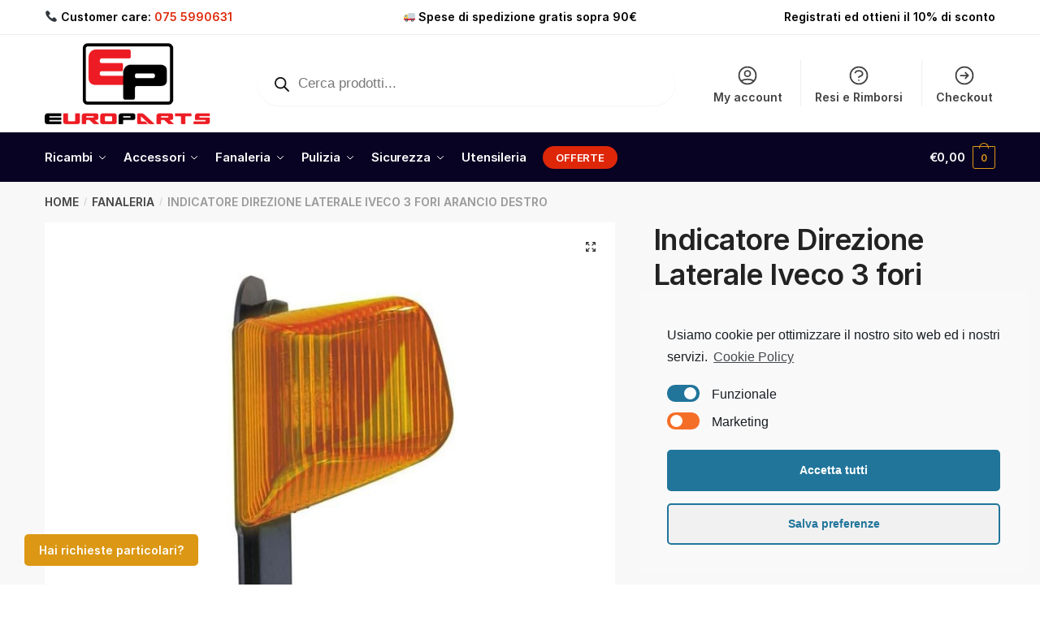

--- FILE ---
content_type: text/html; charset=UTF-8
request_url: https://www.europartssrl.it/p/fanalino-laterale-iveco-stralis-arancio-3-fori-dx/
body_size: 28724
content:
<!doctype html>
<html lang="it-IT">
<head>
<meta charset="UTF-8">
<meta name="viewport" content="height=device-height, width=device-width, initial-scale=1">
<link rel="profile" href="https://gmpg.org/xfn/11">
<link rel="pingback" href="https://www.europartssrl.it/wp/xmlrpc.php">

<meta name='robots' content='index, follow, max-image-preview:large, max-snippet:-1, max-video-preview:-1' />

	<!-- This site is optimized with the Yoast SEO plugin v21.5 - https://yoast.com/wordpress/plugins/seo/ -->
	<title>Indicatore Direzione Laterale Iveco 3 fori Arancio Destro - Europarts S.r.l.</title>
	<link rel="canonical" href="https://www.europartssrl.it/p/fanalino-laterale-iveco-stralis-arancio-3-fori-dx/" />
	<meta property="og:locale" content="it_IT" />
	<meta property="og:type" content="article" />
	<meta property="og:title" content="Indicatore Direzione Laterale Iveco 3 fori Arancio Destro - Europarts S.r.l." />
	<meta property="og:description" content="Fanalino indicatore laterale a 3 fori per paraurti Iveco Stralis Lato montaggio: Arancio Colore lente: Bianco Tipo lampada: 24V21w (non fornita) OEN: 504250984 Quantità minima: 1PZ" />
	<meta property="og:url" content="https://www.europartssrl.it/p/fanalino-laterale-iveco-stralis-arancio-3-fori-dx/" />
	<meta property="og:site_name" content="Europarts S.r.l." />
	<meta property="article:modified_time" content="2023-01-10T17:05:23+00:00" />
	<meta property="og:image" content="https://www.europartssrl.it/app/uploads/2022/05/A805401100_Freccia_indicatore_destra_tre_Fori_Stralis.jpg" />
	<meta property="og:image:width" content="800" />
	<meta property="og:image:height" content="800" />
	<meta property="og:image:type" content="image/jpeg" />
	<meta name="twitter:card" content="summary_large_image" />
	<meta name="twitter:label1" content="Tempo di lettura stimato" />
	<meta name="twitter:data1" content="1 minuto" />
	<script type="application/ld+json" class="yoast-schema-graph">{"@context":"https://schema.org","@graph":[{"@type":"WebPage","@id":"https://www.europartssrl.it/p/fanalino-laterale-iveco-stralis-arancio-3-fori-dx/","url":"https://www.europartssrl.it/p/fanalino-laterale-iveco-stralis-arancio-3-fori-dx/","name":"Indicatore Direzione Laterale Iveco 3 fori Arancio Destro - Europarts S.r.l.","isPartOf":{"@id":"https://www.europartssrl.it/#website"},"primaryImageOfPage":{"@id":"https://www.europartssrl.it/p/fanalino-laterale-iveco-stralis-arancio-3-fori-dx/#primaryimage"},"image":{"@id":"https://www.europartssrl.it/p/fanalino-laterale-iveco-stralis-arancio-3-fori-dx/#primaryimage"},"thumbnailUrl":"https://www.europartssrl.it/app/uploads/2022/05/A805401100_Freccia_indicatore_destra_tre_Fori_Stralis.jpg","datePublished":"2022-05-27T01:12:02+00:00","dateModified":"2023-01-10T17:05:23+00:00","breadcrumb":{"@id":"https://www.europartssrl.it/p/fanalino-laterale-iveco-stralis-arancio-3-fori-dx/#breadcrumb"},"inLanguage":"it-IT","potentialAction":[{"@type":"ReadAction","target":["https://www.europartssrl.it/p/fanalino-laterale-iveco-stralis-arancio-3-fori-dx/"]}]},{"@type":"ImageObject","inLanguage":"it-IT","@id":"https://www.europartssrl.it/p/fanalino-laterale-iveco-stralis-arancio-3-fori-dx/#primaryimage","url":"https://www.europartssrl.it/app/uploads/2022/05/A805401100_Freccia_indicatore_destra_tre_Fori_Stralis.jpg","contentUrl":"https://www.europartssrl.it/app/uploads/2022/05/A805401100_Freccia_indicatore_destra_tre_Fori_Stralis.jpg","width":800,"height":800},{"@type":"BreadcrumbList","@id":"https://www.europartssrl.it/p/fanalino-laterale-iveco-stralis-arancio-3-fori-dx/#breadcrumb","itemListElement":[{"@type":"ListItem","position":1,"name":"Home","item":"https://www.europartssrl.it/"},{"@type":"ListItem","position":2,"name":"Shop","item":"https://www.europartssrl.it/shop/"},{"@type":"ListItem","position":3,"name":"Indicatore Direzione Laterale Iveco 3 fori Arancio Destro"}]},{"@type":"WebSite","@id":"https://www.europartssrl.it/#website","url":"https://www.europartssrl.it/","name":"Europarts S.r.l.","description":"Ricambi e accessori per l&#039;autotrasporto","publisher":{"@id":"https://www.europartssrl.it/#organization"},"potentialAction":[{"@type":"SearchAction","target":{"@type":"EntryPoint","urlTemplate":"https://www.europartssrl.it/?s={search_term_string}"},"query-input":"required name=search_term_string"}],"inLanguage":"it-IT"},{"@type":"Organization","@id":"https://www.europartssrl.it/#organization","name":"Europarts S.r.l.","url":"https://www.europartssrl.it/","logo":{"@type":"ImageObject","inLanguage":"it-IT","@id":"https://www.europartssrl.it/#/schema/logo/image/","url":"https://www.europartssrl.it/app/uploads/2022/04/europarts-logo.png","contentUrl":"https://www.europartssrl.it/app/uploads/2022/04/europarts-logo.png","width":300,"height":90,"caption":"Europarts S.r.l."},"image":{"@id":"https://www.europartssrl.it/#/schema/logo/image/"}}]}</script>
	<!-- / Yoast SEO plugin. -->


<link rel="alternate" type="application/rss+xml" title="Europarts S.r.l. &raquo; Feed" href="https://www.europartssrl.it/feed/" />
<link rel="alternate" type="application/rss+xml" title="Europarts S.r.l. &raquo; Feed dei commenti" href="https://www.europartssrl.it/comments/feed/" />
<script type="text/javascript">
window._wpemojiSettings = {"baseUrl":"https:\/\/s.w.org\/images\/core\/emoji\/14.0.0\/72x72\/","ext":".png","svgUrl":"https:\/\/s.w.org\/images\/core\/emoji\/14.0.0\/svg\/","svgExt":".svg","source":{"concatemoji":"https:\/\/www.europartssrl.it\/wp\/wp-includes\/js\/wp-emoji-release.min.js?ver=6.3.2"}};
/*! This file is auto-generated */
!function(i,n){var o,s,e;function c(e){try{var t={supportTests:e,timestamp:(new Date).valueOf()};sessionStorage.setItem(o,JSON.stringify(t))}catch(e){}}function p(e,t,n){e.clearRect(0,0,e.canvas.width,e.canvas.height),e.fillText(t,0,0);var t=new Uint32Array(e.getImageData(0,0,e.canvas.width,e.canvas.height).data),r=(e.clearRect(0,0,e.canvas.width,e.canvas.height),e.fillText(n,0,0),new Uint32Array(e.getImageData(0,0,e.canvas.width,e.canvas.height).data));return t.every(function(e,t){return e===r[t]})}function u(e,t,n){switch(t){case"flag":return n(e,"\ud83c\udff3\ufe0f\u200d\u26a7\ufe0f","\ud83c\udff3\ufe0f\u200b\u26a7\ufe0f")?!1:!n(e,"\ud83c\uddfa\ud83c\uddf3","\ud83c\uddfa\u200b\ud83c\uddf3")&&!n(e,"\ud83c\udff4\udb40\udc67\udb40\udc62\udb40\udc65\udb40\udc6e\udb40\udc67\udb40\udc7f","\ud83c\udff4\u200b\udb40\udc67\u200b\udb40\udc62\u200b\udb40\udc65\u200b\udb40\udc6e\u200b\udb40\udc67\u200b\udb40\udc7f");case"emoji":return!n(e,"\ud83e\udef1\ud83c\udffb\u200d\ud83e\udef2\ud83c\udfff","\ud83e\udef1\ud83c\udffb\u200b\ud83e\udef2\ud83c\udfff")}return!1}function f(e,t,n){var r="undefined"!=typeof WorkerGlobalScope&&self instanceof WorkerGlobalScope?new OffscreenCanvas(300,150):i.createElement("canvas"),a=r.getContext("2d",{willReadFrequently:!0}),o=(a.textBaseline="top",a.font="600 32px Arial",{});return e.forEach(function(e){o[e]=t(a,e,n)}),o}function t(e){var t=i.createElement("script");t.src=e,t.defer=!0,i.head.appendChild(t)}"undefined"!=typeof Promise&&(o="wpEmojiSettingsSupports",s=["flag","emoji"],n.supports={everything:!0,everythingExceptFlag:!0},e=new Promise(function(e){i.addEventListener("DOMContentLoaded",e,{once:!0})}),new Promise(function(t){var n=function(){try{var e=JSON.parse(sessionStorage.getItem(o));if("object"==typeof e&&"number"==typeof e.timestamp&&(new Date).valueOf()<e.timestamp+604800&&"object"==typeof e.supportTests)return e.supportTests}catch(e){}return null}();if(!n){if("undefined"!=typeof Worker&&"undefined"!=typeof OffscreenCanvas&&"undefined"!=typeof URL&&URL.createObjectURL&&"undefined"!=typeof Blob)try{var e="postMessage("+f.toString()+"("+[JSON.stringify(s),u.toString(),p.toString()].join(",")+"));",r=new Blob([e],{type:"text/javascript"}),a=new Worker(URL.createObjectURL(r),{name:"wpTestEmojiSupports"});return void(a.onmessage=function(e){c(n=e.data),a.terminate(),t(n)})}catch(e){}c(n=f(s,u,p))}t(n)}).then(function(e){for(var t in e)n.supports[t]=e[t],n.supports.everything=n.supports.everything&&n.supports[t],"flag"!==t&&(n.supports.everythingExceptFlag=n.supports.everythingExceptFlag&&n.supports[t]);n.supports.everythingExceptFlag=n.supports.everythingExceptFlag&&!n.supports.flag,n.DOMReady=!1,n.readyCallback=function(){n.DOMReady=!0}}).then(function(){return e}).then(function(){var e;n.supports.everything||(n.readyCallback(),(e=n.source||{}).concatemoji?t(e.concatemoji):e.wpemoji&&e.twemoji&&(t(e.twemoji),t(e.wpemoji)))}))}((window,document),window._wpemojiSettings);
</script>
<style type="text/css">
img.wp-smiley,
img.emoji {
	display: inline !important;
	border: none !important;
	box-shadow: none !important;
	height: 1em !important;
	width: 1em !important;
	margin: 0 0.07em !important;
	vertical-align: -0.1em !important;
	background: none !important;
	padding: 0 !important;
}
</style>
	<link rel='stylesheet' id='catwidget-css' href='https://www.europartssrl.it/app/plugins/catwidget/css/catwidget.css?ver=6.3.2' type='text/css' media='all' />
<link rel='stylesheet' id='contact-form-7-css' href='https://www.europartssrl.it/app/plugins/contact-form-7/includes/css/styles.css?ver=5.9.3' type='text/css' media='all' />
<link rel='stylesheet' id='wcb2b_product-css' href='https://www.europartssrl.it/app/plugins/woocommerce-b2b/assets/css/product.min.css?ver=3.2.3' type='text/css' media='all' />
<link rel='stylesheet' id='wcb2b_livesearch-css' href='https://www.europartssrl.it/app/plugins/woocommerce-b2b/assets/css/livesearch.min.css?ver=3.0.3' type='text/css' media='all' />
<link rel='stylesheet' id='photoswipe-css' href='https://www.europartssrl.it/app/plugins/woocommerce/assets/css/photoswipe/photoswipe.min.css?ver=8.2.1' type='text/css' media='all' />
<link rel='stylesheet' id='photoswipe-default-skin-css' href='https://www.europartssrl.it/app/plugins/woocommerce/assets/css/photoswipe/default-skin/default-skin.min.css?ver=8.2.1' type='text/css' media='all' />
<style id='woocommerce-inline-inline-css' type='text/css'>
.woocommerce form .form-row .required { visibility: visible; }
</style>
<link rel='stylesheet' id='style-css' href='https://www.europartssrl.it/app/plugins/rt-base/assets/styles/style.css?ver=6.3.2' type='text/css' media='all' />
<link rel='stylesheet' id='gateway-css' href='https://www.europartssrl.it/app/plugins/woocommerce-paypal-payments/modules/ppcp-button/assets/css/gateway.css?ver=2.6.0' type='text/css' media='all' />
<link rel='stylesheet' id='dgwt-wcas-style-css' href='https://www.europartssrl.it/app/plugins/ajax-search-for-woocommerce/assets/css/style.min.css?ver=1.29.0' type='text/css' media='all' />
<link rel='stylesheet' id='shoptimizer-main-min-css' href='https://www.europartssrl.it/app/themes/shoptimizer_v2.5.2/assets/css/main/main.min.css?ver=6.3.2' type='text/css' media='all' />
<link rel='stylesheet' id='shoptimizer-modal-min-css' href='https://www.europartssrl.it/app/themes/shoptimizer_v2.5.2/assets/css/main/modal.min.css?ver=6.3.2' type='text/css' media='all' />
<link rel='stylesheet' id='shoptimizer-product-min-css' href='https://www.europartssrl.it/app/themes/shoptimizer_v2.5.2/assets/css/main/product.min.css?ver=6.3.2' type='text/css' media='all' />
<link rel='stylesheet' id='shoptimizer-style-css' href='https://www.europartssrl.it/app/themes/shoptimizer_v2.5.2/style.css?ver=6.3.2' type='text/css' media='all' />
<link rel='stylesheet' id='shoptimizer-woocommerce-min-css' href='https://www.europartssrl.it/app/themes/shoptimizer_v2.5.2/assets/css/main/woocommerce.min.css?ver=6.3.2' type='text/css' media='all' />
<link rel='stylesheet' id='cmplz-cookie-css' href='https://www.europartssrl.it/app/plugins/complianz-gdpr-premium/assets/css/cookieconsent.min.css?ver=5.5.0' type='text/css' media='all' />
<script type='text/javascript' src='https://www.europartssrl.it/wp/wp-includes/js/jquery/jquery.min.js?ver=3.7.0' id='jquery-core-js'></script>
<script type='text/javascript' src='https://www.europartssrl.it/wp/wp-includes/js/jquery/jquery-migrate.min.js?ver=3.4.1' id='jquery-migrate-js'></script>
<script type='text/javascript' id='tp-js-js-extra'>
/* <![CDATA[ */
var trustpilot_settings = {"key":"4sS5HaZbA6T4KPi2","TrustpilotScriptUrl":"https:\/\/invitejs.trustpilot.com\/tp.min.js","IntegrationAppUrl":"\/\/ecommscript-integrationapp.trustpilot.com","PreviewScriptUrl":"\/\/ecommplugins-scripts.trustpilot.com\/v2.1\/js\/preview.min.js","PreviewCssUrl":"\/\/ecommplugins-scripts.trustpilot.com\/v2.1\/css\/preview.min.css","PreviewWPCssUrl":"\/\/ecommplugins-scripts.trustpilot.com\/v2.1\/css\/preview_wp.css","WidgetScriptUrl":"\/\/widget.trustpilot.com\/bootstrap\/v5\/tp.widget.bootstrap.min.js"};
/* ]]> */
</script>
<script type='text/javascript' src='https://www.europartssrl.it/app/plugins/trustpilot-reviews/review/assets/js/headerScript.min.js?ver=1.0' async='async' id='tp-js-js'></script>
<script type='text/javascript' src='https://www.europartssrl.it/app/plugins/rt-base/assets/scripts/script.js?ver=6.3.2' id='script-js'></script>
<link rel="https://api.w.org/" href="https://www.europartssrl.it/wp-json/" /><link rel="alternate" type="application/json" href="https://www.europartssrl.it/wp-json/wp/v2/product/130394" /><link rel="EditURI" type="application/rsd+xml" title="RSD" href="https://www.europartssrl.it/wp/xmlrpc.php?rsd" />

<meta name="generator" content="WooCommerce B2B 3.3.2">
<meta name="generator" content="WooCommerce 8.2.1" />
<link rel='shortlink' href='https://www.europartssrl.it/?p=130394' />
<link rel="alternate" type="application/json+oembed" href="https://www.europartssrl.it/wp-json/oembed/1.0/embed?url=https%3A%2F%2Fwww.europartssrl.it%2Fp%2Ffanalino-laterale-iveco-stralis-arancio-3-fori-dx%2F" />
<link rel="alternate" type="text/xml+oembed" href="https://www.europartssrl.it/wp-json/oembed/1.0/embed?url=https%3A%2F%2Fwww.europartssrl.it%2Fp%2Ffanalino-laterale-iveco-stralis-arancio-3-fori-dx%2F&#038;format=xml" />
	<script type="text/javascript"> var commercekit_ajs = {"ajax_url":"\/?commercekit-ajax"}; var commercekit_pdp = []; var commercekit_as = []; </script>
	<!-- start Simple Custom CSS and JS -->
<style type="text/css">
@media only screen and (min-width: 600px) {
  header.woocommerce-products-header img.cg-cat-image {
      width: 500%;
      max-width: 50%;
  }
  .elementor-section.elementor-section-boxed > .elementor-container {
	max-width: 1190px !important;
  }
  .main-navigation ul li.menu-item-has-children.full-width > .sub-menu-wrapper > .container > ul.sub-menu > li {
	width: 25% !important;
 }
  
  #nav-menu-item-130287 a span::before {
	border-color: transparent !important;
}
  .top-bar-left .text-white {
	color: #de2708 !important;
}
  #nav-menu-item-130245 a span {
	padding: 6px 16px;
	border-radius: 30px;
	color: #fff;
	background: #de2708 !important;
	font-size: 13px;
	font-weight: 700;
	transition: all .2s;
}
}</style>
<!-- end Simple Custom CSS and JS -->
<!-- start Simple Custom CSS and JS -->
<style type="text/css">
@media only screen and (max-width: 600px) {
body.theme-shoptimizer .site-header .custom-logo-link img, body.wp-custom-logo .site-header .custom-logo-link img {
	height: 45px !important;
}
#masthead .col-full.main-header {
	padding-top: 0px !important;
	padding-bottom: 0px !important;
}
  #nav-menu-item-130287 a {
	color: #de2708 !important;
}
  .elementor-1002 .elementor-element.elementor-element-d42e128 .elementor-button {
	background-color: #090323;
	width: 100% !important;
}
  .elementor-1002 .elementor-element.elementor-element-a376585 .elementor-button {
	background-color: #090323;
	width: 100% !important;
}
  .elementor-130323 .elementor-element.elementor-element-1ce7d03 .elementor-button {
	background-color: #090323;
	width: 100% !important;
}
  .elementor-130323 .elementor-element.elementor-element-912570e .elementor-button {
	background-color: #090323;
	width: 100% !important;
}
  .elementor-129780 .elementor-element.elementor-element-6fccf4f .elementor-button {
	background-color: #090323;
	width: 100% !important;
}
  .elementor-129780 .elementor-element.elementor-element-f155ff8 .elementor-button {
	background-color: #090323;
	width: 100% !important;
}
  .elementor-element.elementor-element-6b855585.elementor-widget.elementor-widget-heading {
	text-align: center !important;
}
  .elementor-element.elementor-element-6ae9ffee.elementor-widget.elementor-widget-heading {
	text-align: center !important;
}
  .elementor-element.elementor-element-2be1f32.elementor-widget.elementor-widget-button {
	text-align: center !important;
}
  .elementor-element.elementor-element-2b279ca4.elementor-widget.elementor-widget-heading.animated.fadeInUp {
	text-align: center !important;
}
  .elementor-element.elementor-element-4d4cd37a.elementor-widget.elementor-widget-heading.animated.fadeInDown {
	text-align: center !important;
}
  .elementor-element.elementor-element-70af4ff3.elementor-widget.elementor-widget-button {
	text-align: center !important;
}
  .copyright #text-17 p {
	font-size: 14px !important;
}
  footer .alignright {
	max-width: 100% !important;
}
	.elementor-element.elementor-element-212e2ca1.elementor-widget.elementor-widget-heading {
	text-align: center !important;
}
	.elementor-element.elementor-element-32651e0.elementor-widget.elementor-widget-heading {
	text-align: center !important;
}
	.elementor-element.elementor-element-60d3aea9.elementor-widget.elementor-widget-button {
	text-align: center !important;
}
}</style>
<!-- end Simple Custom CSS and JS -->
<!-- start Simple Custom CSS and JS -->
<style type="text/css">
#ppc-button-ppcp-gateway {
	line-height: 0;
	margin-top: 15px;
}
.page-id-18 .mailchimp-newsletter {
	display: none;
}
#tab-title-reviews {
	display: none !important;
}
.mc4wp-checkbox.mc4wp-checkbox-contact-form-7 {
	margin-left: 14px;
}
.woocommerce #respond input#submit, .woocommerce a.button, .woocommerce button.button, .woocommerce input.button {
	background-color: green !important;
	color: #FFFFFF !important;
	border-radius: 0;
	transition: ease all 0.5s;
}
.form-row.place-order #place_order {
	background: green !important;
  	margin-left: 40px !important;
}
.woocommerce-LoopProduct-link.woocommerce-loop-product__link {
	display: inline-block;
	min-height: 340px !important;
}
.single_add_to_cart_button.button.alt.hvr-underline-from-left {
	background-color: green !important;
}
.summary.entry-summary .wcb2b_login_message {
	background-color: green !important;
	padding: 10px !important;
}
.summary.entry-summary .wcb2b_login_message a {
	color: white !important;
}
.mega-block-title {
	text-align: center !important;
}
.mega-sub-menu a {
	color: #291d6d !important;
	font-weight: bold !important;
}
.mega-sub-menu li {
	color: #291d6d !important;
	font-weight: bold !important;
}
#mega-menu-item-129501 a {
	font-weight: bold !important;
	color: red !important;
}
.mega-menu-main-navigation #mega-menu-item-129501 a {
	background-color: white !important;
	color: red !important;
}
.col-full.main-header {
	padding-top: 10px !important;
	padding-bottom: 10px !important;
}
.woocommerce-LoopProduct-link.woocommerce-loop-product__link {
	min-height: 0px !important;
}
#text-13 li {
	line-height: 17px !important;
}
footer.site-footer {
	padding: 20px 0px 20px 0px !important;
}
#custom_html-2 img {
	height: 20px !important;
	margin-top: -18px !important;
}
.widget_shopping_cart a.button.checkout {
	background-color: #dc9814 !important;
	border-color: #dc9814 !important;
}
.form-row.place-order #place_order {
	background: #dc9814 !important;
	margin-left: 0px !important;
}
.wc-proceed-to-checkout .checkout-button.button.alt.wc-forward {
	background-color: #dc9814 !important;
}
.spinner > div, .widget_price_filter .ui-slider .ui-slider-range, .widget_price_filter .ui-slider .ui-slider-handle, #page .woocommerce-tabs ul.tabs li span, #secondary.widget-area .widget .tagcloud a:hover, .widget-area .widget.widget_product_tag_cloud a:hover, footer .mc4wp-form input[type="submit"], #payment .payment_methods li.woocommerce-PaymentMethod > input[type="radio"]:first-child:checked + label::before, #payment .payment_methods li.wc_payment_method > input[type="radio"]:first-child:checked + label::before, #shipping_method > li > input[type="radio"]:first-child:checked + label::before, ul#shipping_method li:only-child label::before, .image-border .elementor-image::after, ul.products li.product .yith-wcwl-wishlistexistsbrowse a::before, ul.products li.product .yith-wcwl-wishlistaddedbrowse a::before, ul.products li.product .yith-wcwl-add-button a::before, .summary .yith-wcwl-add-to-wishlist a::before, .commercekit-wishlist a em.cg-wishlist-t::before, .commercekit-wishlist a em.cg-wishlist::before, .site .commercekit-wishlist a i::before, .summary .commercekit-wishlist a i.cg-wishlist-t::before, #page .woocommerce-tabs ul.tabs li a span, .main-navigation ul li a span strong, .widget_layered_nav ul.woocommerce-widget-layered-nav-list li.chosen::before {
	background-color: #dc9814 !important;
}
#custom_html-3 img {
	height: 20px !important;
	margin-top: -18px !important;
}
#custom_html-4 img {
	height: 20px !important;
	margin-top: -18px !important;
}
#custom_html-5 img {
	height: 20px !important;
	margin-top: -18px !important;
}
#custom_html-6 img {
	height: 20px !important;
	margin-top: -18px !important;
}
.widget_shopping_cart a.button.checkout {
	background-color: #dc9814 !important;
	border: 0px !important;
}
.shoptimizer-mini-cart-wrap .widget_shopping_cart .buttons .button:nth-child(2n+1) {
	background-color: #090323 !important;
}
#custom_html-10 img {
	height: 20px !important;
	margin-top: -18px !important;
}
footer.site-footer li, footer.site-footer p {
	line-height: 1.3 !important;
}
.content-area .summary .onsale {
	font-weight: bold !important;
}
.price ins, .summary .yith-wcwl-add-to-wishlist a::before, .site .commercekit-wishlist a i::before, .commercekit-wishlist-table .price, .commercekit-wishlist-table .price ins, .commercekit-ajs-product-price, .commercekit-ajs-product-price ins, .widget-area .widget.widget_categories a:hover, #secondary .widget ul li a:hover, #secondary.widget-area .widget li.chosen a, .widget-area .widget a:hover, #secondary .widget_recent_comments ul li a:hover, .woocommerce-pagination .page-numbers li .page-numbers.current, div.product p.price, body:not(.mobile-toggled) .main-navigation ul.menu li.full-width.menu-item-has-children ul li.highlight > a, body:not(.mobile-toggled) .main-navigation ul.menu li.full-width.menu-item-has-children ul li.highlight > a:hover, #secondary .widget ins span.amount, #secondary .widget ins span.amount span, .search-results article h2 a:hover {
	font-weight: bold !important;
}
.call-back-feature {
	left: 30px !important;
}
div.product .product_meta {
	background-color: #f8f8f8 !important;
}
div.product .product_meta a {
	font-weight: bold !important;
}
.woocommerce-message .message-inner .buttons-wrapper a.cart {
	padding: 10px 20px 10px 20px !important;
}
.woocommerce-message .button.checkout {
	padding: 10px 10px 10px 10px !important;
}
.product__categories {
	display: none !important;
}
.price ins, .summary .yith-wcwl-add-to-wishlist a::before, .site .commercekit-wishlist a i::before, .commercekit-wishlist-table .price, .commercekit-wishlist-table .price ins, .commercekit-ajs-product-price, .commercekit-ajs-product-price ins, .widget-area .widget.widget_categories a:hover, #secondary .widget ul li a:hover, #secondary.widget-area .widget li.chosen a, .widget-area .widget a:hover, #secondary .widget_recent_comments ul li a:hover, .woocommerce-pagination .page-numbers li .page-numbers.current, div.product p.price, body:not(.mobile-toggled) .main-navigation ul.menu li.full-width.menu-item-has-children ul li.highlight > a, body:not(.mobile-toggled) .main-navigation ul.menu li.full-width.menu-item-has-children ul li.highlight > a:hover, #secondary .widget ins span.amount, #secondary .widget ins span.amount span, .search-results article h2 a:hover {
	color: #090323 !important;
}
#secondary .widget_recent_comments ul li a, #secondary .widget a, body .widget-area .widget, body .widget-area .widget.widget_categories a, body .widget_product_categories ul .children a {
	color: black !important;
}
body ul.products li.product img {
	max-height: 278px !important;
}
.below-content {
	background-color: #f8f8f8 !important;
}
.woocommerce-breadcrumb {
	text-transform: uppercase !important;
}
#scritta-footer {
	font-size: 10px !important;
	line-height: 12px;
}
#text-11 li {
	line-height: 1.1 !important;
}</style>
<!-- end Simple Custom CSS and JS -->
<!-- start Simple Custom CSS and JS -->
<!-- Global site tag (gtag.js) - Google Analytics -->
<script async src="https://www.googletagmanager.com/gtag/js?id=UA-199842604-1"></script>
<script>
  window.dataLayer = window.dataLayer || [];
  function gtag(){dataLayer.push(arguments);}
  gtag('js', new Date());

  gtag('config', 'UA-199842604-1', { 'anonymize_ip': true });
</script>

<!-- Global site tag (gtag.js) - Google Ads: 10791517570 -->
<script async src="https://www.googletagmanager.com/gtag/js?id=AW-10791517570"></script>
<script>
  window.dataLayer = window.dataLayer || [];
  function gtag(){dataLayer.push(arguments);}
  gtag('js', new Date());

  gtag('config', 'AW-10791517570', { 'anonymize_ip': true });
</script>


<meta name="google-site-verification" content="_fc1_JCp7YLoAsELdgIxG34sY3T8teFJItQgh1vrzYE" />
<meta name="trustpilot-one-time-domain-verification-id" content="220d57d6-8dc1-4a85-a9db-6d90148eed6d"/>


<!-- Meta Pixel Code -->
<script type="text/plain" class="cmplz-script">
!function(f,b,e,v,n,t,s)
{if(f.fbq)return;n=f.fbq=function(){n.callMethod?
n.callMethod.apply(n,arguments):n.queue.push(arguments)};
if(!f._fbq)f._fbq=n;n.push=n;n.loaded=!0;n.version='2.0';
n.queue=[];t=b.createElement(e);t.async=!0;
t.src=v;s=b.getElementsByTagName(e)[0];
s.parentNode.insertBefore(t,s)}(window, document,'script',
'https://connect.facebook.net/en_US/fbevents.js');
fbq('init', '8789500551176104');
fbq('track', 'PageView');
</script>
<noscript><img height="1" width="1" style="display:none"
src="https://www.facebook.com/tr?id=8789500551176104&ev=PageView&noscript=1"
/></noscript>
<!-- End Meta Pixel Code --><!-- end Simple Custom CSS and JS -->

<!-- This website runs the Product Feed PRO for WooCommerce by AdTribes.io plugin - version 13.4.2 -->
<style></style>		<style>
			.dgwt-wcas-ico-magnifier,.dgwt-wcas-ico-magnifier-handler{max-width:20px}.dgwt-wcas-search-wrapp{max-width:600px}.dgwt-wcas-search-wrapp .dgwt-wcas-sf-wrapp input[type=search].dgwt-wcas-search-input,.dgwt-wcas-search-wrapp .dgwt-wcas-sf-wrapp input[type=search].dgwt-wcas-search-input:hover,.dgwt-wcas-search-wrapp .dgwt-wcas-sf-wrapp input[type=search].dgwt-wcas-search-input:focus{background-color:#fff}.dgwt-wcas-search-icon{color:#000}.dgwt-wcas-search-icon path{fill:#000}		</style>
		
	<noscript><style>.woocommerce-product-gallery{ opacity: 1 !important; }</style></noscript>
	<meta name="generator" content="Elementor 3.27.0; features: additional_custom_breakpoints; settings: css_print_method-external, google_font-enabled, font_display-auto">
			<style>
				.e-con.e-parent:nth-of-type(n+4):not(.e-lazyloaded):not(.e-no-lazyload),
				.e-con.e-parent:nth-of-type(n+4):not(.e-lazyloaded):not(.e-no-lazyload) * {
					background-image: none !important;
				}
				@media screen and (max-height: 1024px) {
					.e-con.e-parent:nth-of-type(n+3):not(.e-lazyloaded):not(.e-no-lazyload),
					.e-con.e-parent:nth-of-type(n+3):not(.e-lazyloaded):not(.e-no-lazyload) * {
						background-image: none !important;
					}
				}
				@media screen and (max-height: 640px) {
					.e-con.e-parent:nth-of-type(n+2):not(.e-lazyloaded):not(.e-no-lazyload),
					.e-con.e-parent:nth-of-type(n+2):not(.e-lazyloaded):not(.e-no-lazyload) * {
						background-image: none !important;
					}
				}
			</style>
			<link rel="icon" href="https://www.europartssrl.it/app/uploads/2024/11/favicon-96x96-1-64x64.png" sizes="32x32" />
<link rel="icon" href="https://www.europartssrl.it/app/uploads/2024/11/favicon-96x96-1.png" sizes="192x192" />
<link rel="apple-touch-icon" href="https://www.europartssrl.it/app/uploads/2024/11/favicon-96x96-1.png" />
<meta name="msapplication-TileImage" content="https://www.europartssrl.it/app/uploads/2024/11/favicon-96x96-1.png" />
<style id="kirki-inline-styles">.site-header .custom-logo-link img{height:100px;}.is_stuck .logo-mark{width:60px;}.is_stuck .primary-navigation.with-logo .menu-primary-menu-container{margin-left:60px;}.price ins, .summary .yith-wcwl-add-to-wishlist a:before, .site .commercekit-wishlist a i:before, .commercekit-wishlist-table .price, .commercekit-wishlist-table .price ins, .commercekit-ajs-product-price, .commercekit-ajs-product-price ins, .widget-area .widget.widget_categories a:hover, #secondary .widget ul li a:hover, #secondary.widget-area .widget li.chosen a, .widget-area .widget a:hover, #secondary .widget_recent_comments ul li a:hover, .woocommerce-pagination .page-numbers li .page-numbers.current, div.product p.price, body:not(.mobile-toggled) .main-navigation ul.menu li.full-width.menu-item-has-children ul li.highlight > a, body:not(.mobile-toggled) .main-navigation ul.menu li.full-width.menu-item-has-children ul li.highlight > a:hover, #secondary .widget ins span.amount, #secondary .widget ins span.amount span, .search-results article h2 a:hover{color:#3a6fd9;}.spinner > div, .widget_price_filter .ui-slider .ui-slider-range, .widget_price_filter .ui-slider .ui-slider-handle, #page .woocommerce-tabs ul.tabs li span, #secondary.widget-area .widget .tagcloud a:hover, .widget-area .widget.widget_product_tag_cloud a:hover, footer .mc4wp-form input[type="submit"], #payment .payment_methods li.woocommerce-PaymentMethod > input[type=radio]:first-child:checked + label:before, #payment .payment_methods li.wc_payment_method > input[type=radio]:first-child:checked + label:before, #shipping_method > li > input[type=radio]:first-child:checked + label:before, ul#shipping_method li:only-child label:before, .image-border .elementor-image:after, ul.products li.product .yith-wcwl-wishlistexistsbrowse a:before, ul.products li.product .yith-wcwl-wishlistaddedbrowse a:before, ul.products li.product .yith-wcwl-add-button a:before, .summary .yith-wcwl-add-to-wishlist a:before, .commercekit-wishlist a em.cg-wishlist-t:before, .commercekit-wishlist a em.cg-wishlist:before, .site .commercekit-wishlist a i:before, .summary .commercekit-wishlist a i.cg-wishlist-t:before, #page .woocommerce-tabs ul.tabs li a span, .main-navigation ul li a span strong, .widget_layered_nav ul.woocommerce-widget-layered-nav-list li.chosen:before{background-color:#3a6fd9;}.woocommerce-tabs .tabs li a::after{border-color:#3a6fd9;}a{color:#3077d0;}a:hover{color:#111;}body{background-color:#fff;}.col-full.topbar-wrapper{background-color:#ffffff;border-bottom-color:#eee;}.top-bar, .top-bar a{color:#000000;}body:not(.header-4) .site-header, .header-4-container{background-color:#fff;}.fa.menu-item, .ri.menu-item{border-left-color:#eee;}.header-4 .search-trigger span{border-right-color:#eee;}.header-widget-region{background-color:#dc9814;}.header-widget-region, .header-widget-region a{color:#fff;}button, .button, .button:hover, input[type=submit], ul.products li.product .button, ul.products li.product .added_to_cart, .site .widget_shopping_cart a.button.checkout, .woocommerce #respond input#submit.alt, .main-navigation ul.menu ul li a.button, .main-navigation ul.menu ul li a.button:hover, body .main-navigation ul.menu li.menu-item-has-children.full-width > .sub-menu-wrapper li a.button:hover, .main-navigation ul.menu li.menu-item-has-children.full-width > .sub-menu-wrapper li:hover a.added_to_cart, div.wpforms-container-full .wpforms-form button[type=submit], .product .cart .single_add_to_cart_button, .woocommerce-cart p.return-to-shop a, .elementor-row .feature p a, .image-feature figcaption span{color:#fff;}.single-product div.product form.cart .button.added::before{background-color:#fff;}button, .button, input[type=submit], ul.products li.product .button, .woocommerce #respond input#submit.alt, .product .cart .single_add_to_cart_button, .widget_shopping_cart a.button.checkout, .main-navigation ul.menu li.menu-item-has-children.full-width > .sub-menu-wrapper li a.added_to_cart, div.wpforms-container-full .wpforms-form button[type=submit], ul.products li.product .added_to_cart, .woocommerce-cart p.return-to-shop a, .elementor-row .feature a, .image-feature figcaption span{background-color:#3bb54a;}.widget_shopping_cart a.button.checkout{border-color:#3bb54a;}button:hover, .button:hover, [type="submit"]:hover, ul.products li.product .button:hover, #place_order[type="submit"]:hover, body .woocommerce #respond input#submit.alt:hover, .product .cart .single_add_to_cart_button:hover, .main-navigation ul.menu li.menu-item-has-children.full-width > .sub-menu-wrapper li a.added_to_cart:hover, div.wpforms-container-full .wpforms-form button[type=submit]:hover, div.wpforms-container-full .wpforms-form button[type=submit]:focus, ul.products li.product .added_to_cart:hover, .widget_shopping_cart a.button.checkout:hover, .woocommerce-cart p.return-to-shop a:hover{background-color:#009245;}.widget_shopping_cart a.button.checkout:hover{border-color:#009245;}.onsale, .product-label{background-color:#3bb54a;color:#fff;}.content-area .summary .onsale{color:#3bb54a;}.summary .product-label:before, .product-details-wrapper .product-label:before{border-right-color:#3bb54a;}.entry-content .testimonial-entry-title:after, .cart-summary .widget li strong::before, p.stars.selected a.active::before, p.stars:hover a::before, p.stars.selected a:not(.active)::before{color:#ee9e13;}.star-rating > span:before{background-color:#ee9e13;}header.woocommerce-products-header, .shoptimizer-category-banner{background-color:#efeee3;}.term-description p, .term-description a, .term-description a:hover, .shoptimizer-category-banner h1, .shoptimizer-category-banner .taxonomy-description p{color:#222;}.single-product .site-content .col-full{background-color:#f8f8f8;}.call-back-feature a{background-color:#dc9814;color:#fff;}ul.checkout-bar:before, .woocommerce-checkout .checkout-bar li.active:after, ul.checkout-bar li.visited:after{background-color:#3bb54a;}.below-content .widget .ri{color:#ffffff;}.below-content .widget svg{stroke:#ffffff;}footer.site-footer, footer.copyright{background-color:#090323;color:#ffffff;}.site footer.site-footer .widget .widget-title, .site-footer .widget.widget_block h2{color:#fff;}footer.site-footer a:not(.button), footer.copyright a{color:#999;}footer.site-footer a:not(.button):hover, footer.copyright a:hover{color:#fff;}footer.site-footer li a:after{border-color:#fff;}.top-bar{font-size:14px;}.menu-primary-menu-container > ul > li > a span:before{border-color:#ffffff;}.secondary-navigation .menu a, .ri.menu-item:before, .fa.menu-item:before{color:#404040;}.secondary-navigation .icon-wrapper svg{stroke:#404040;}.site-header-cart a.cart-contents .count, .site-header-cart a.cart-contents .count:after{border-color:#dc9814;}.site-header-cart a.cart-contents .count, .shoptimizer-cart-icon i{color:#dc9814;}.site-header-cart a.cart-contents:hover .count, .site-header-cart a.cart-contents:hover .count{background-color:#dc9814;}.site-header-cart .cart-contents{color:#fff;}.site .header-widget-region .widget{padding-top:15px;padding-bottom:15px;}.site .header-widget-region p{font-size:14px;}.col-full, .single-product .site-content .shoptimizer-sticky-add-to-cart .col-full, body .woocommerce-message{max-width:1170px;}.product-details-wrapper, .single-product .woocommerce-Tabs-panel, .single-product .archive-header .woocommerce-breadcrumb, .related.products, #sspotReviews, .upsells.products{max-width:calc(1170px + 5.2325em);}.main-navigation ul li.menu-item-has-children.full-width .container{max-width:1170px;}.below-content .col-full, footer .col-full{max-width:calc(1170px + 40px);}#secondary{width:17%;}.content-area{width:76%;}body, button, input, select, option, textarea, h6{font-family:Inter;font-size:16px;color:#444;}.menu-primary-menu-container > ul > li > a, .site-header-cart .cart-contents{font-family:Inter;font-size:15px;font-weight:600;letter-spacing:-0.1px;}.main-navigation ul.menu ul li > a, .main-navigation ul.nav-menu ul li > a{font-family:Inter;font-size:14px;}.main-navigation ul.menu li.menu-item-has-children.full-width > .sub-menu-wrapper li.menu-item-has-children > a, .main-navigation ul.menu li.menu-item-has-children.full-width > .sub-menu-wrapper li.heading > a{font-family:Inter;font-size:12px;font-weight:600;letter-spacing:0.5px;text-transform:uppercase;}.entry-content{font-family:Inter;font-size:16px;line-height:1.6;color:#444;}h1{font-family:Inter;font-size:46px;font-weight:600;letter-spacing:-1.3px;line-height:1.2;color:#222;}h2{font-family:Inter;font-size:30px;font-weight:600;letter-spacing:-0.5px;line-height:1.25;}h3{font-family:Inter;font-size:24px;font-weight:600;line-height:1.45;}h4{font-family:Inter;font-size:18px;font-weight:600;line-height:1.4;}h5{font-family:Inter;font-size:18px;font-weight:600;line-height:1.4;}blockquote p{font-family:Inter;font-size:20px;font-weight:600;line-height:1.45;}.widget .widget-title, .widget .widgettitle, .widget.widget_block h2{font-family:Inter;font-size:13px;font-weight:600;letter-spacing:0.3px;line-height:1.5;text-transform:uppercase;}body.single-post h1{font-family:Inter;font-size:40px;font-weight:600;letter-spacing:-0.6px;line-height:1.24;}.term-description, .shoptimizer-category-banner .taxonomy-description{font-family:Inter;font-size:17px;letter-spacing:-0.1px;line-height:1.5;}.content-area ul.products li.product .woocommerce-loop-product__title, .content-area ul.products li.product h2, ul.products li.product .woocommerce-loop-product__title, ul.products li.product .woocommerce-loop-product__title, .main-navigation ul.menu ul li.product .woocommerce-loop-product__title a{font-family:Inter;font-size:15px;font-weight:600;line-height:1.3;}body .woocommerce #respond input#submit.alt, body .woocommerce a.button.alt, body .woocommerce button.button.alt, body .woocommerce input.button.alt, .product .cart .single_add_to_cart_button, .shoptimizer-sticky-add-to-cart__content-button a.button, .widget_shopping_cart a.button.checkout{font-family:Inter;font-size:18px;font-weight:600;text-transform:none;}@media (max-width: 992px){.main-header, .site-branding{height:70px;}.main-header .site-header-cart{top:calc(-14px + 70px / 2);}body.theme-shoptimizer .site-header .custom-logo-link img, body.wp-custom-logo .site-header .custom-logo-link img{height:22px;}.m-search-bh .site-search, .m-search-toggled .site-search, .site-branding button.menu-toggle, .site-branding button.menu-toggle:hover{background-color:#fff;}.menu-toggle .bar, .site-header-cart a.cart-contents:hover .count{background-color:#111;}.menu-toggle .bar-text, .menu-toggle:hover .bar-text, .site-header-cart a.cart-contents .count{color:#111;}.mobile-search-toggle svg, .mobile-myaccount svg{stroke:#111;}.site-header-cart a.cart-contents:hover .count{background-color:#dc9814;}.site-header-cart a.cart-contents:not(:hover) .count{color:#dc9814;}.shoptimizer-cart-icon svg{stroke:#dc9814;}.site-header .site-header-cart a.cart-contents .count, .site-header-cart a.cart-contents .count:after{border-color:#dc9814;}.col-full-nav{background-color:#fff;}.main-navigation ul li a, body .main-navigation ul.menu > li.menu-item-has-children > span.caret::after, .main-navigation .woocommerce-loop-product__title, .main-navigation ul.menu li.product, body .main-navigation ul.menu li.menu-item-has-children.full-width>.sub-menu-wrapper li h6 a, body .main-navigation ul.menu li.menu-item-has-children.full-width>.sub-menu-wrapper li h6 a:hover, .main-navigation ul.products li.product .price, body .main-navigation ul.menu li.menu-item-has-children li.menu-item-has-children span.caret, body.mobile-toggled .main-navigation ul.menu li.menu-item-has-children.full-width > .sub-menu-wrapper li p.product__categories a, body.mobile-toggled ul.products li.product p.product__categories a, body li.menu-item-product p.product__categories, main-navigation ul.menu li.menu-item-has-children.full-width > .sub-menu-wrapper li.menu-item-has-children > a, .main-navigation ul.menu li.menu-item-has-children.full-width > .sub-menu-wrapper li.heading > a, .mobile-extra, .mobile-extra h4, .mobile-extra a{color:#222;}.main-navigation ul.menu li.menu-item-has-children span.caret::after{background-color:#222;}.main-navigation ul.menu > li.menu-item-has-children.dropdown-open > .sub-menu-wrapper{border-bottom-color:#eee;}}@media (min-width: 993px){.col-full-nav{background-color:#090323;}.col-full.main-header{padding-top:30px;padding-bottom:30px;}.menu-primary-menu-container > ul > li > a, .site-header-cart, .logo-mark{line-height:60px;}.site-header-cart, .menu-primary-menu-container > ul > li.menu-button{height:60px;}.menu-primary-menu-container > ul > li > a{color:#fff;}.main-navigation ul.menu > li.menu-item-has-children > a::after{background-color:#fff;}.menu-primary-menu-container > ul.menu:hover > li > a{opacity:0.65;}.main-navigation ul.menu ul.sub-menu{background-color:#fff;}.main-navigation ul.menu ul li a, .main-navigation ul.nav-menu ul li a{color:#323232;}.main-navigation ul.menu ul a:hover{color:#dc9814;}.shoptimizer-cart-icon svg{stroke:#dc9814;}.site-header-cart a.cart-contents:hover .count{color:#fff;}body.header-4:not(.full-width-header) .header-4-inner{max-width:1170px;}}@media (min-width: 992px){.top-bar .textwidget{padding-top:10px;padding-bottom:10px;}}@media (min-width: 770px){.summary h1{font-family:Inter;font-size:36px;font-weight:600;letter-spacing:-0.5px;line-height:1.2;}}/* cyrillic-ext */
@font-face {
  font-family: 'Inter';
  font-style: normal;
  font-weight: 400;
  font-display: swap;
  src: url(https://www.europartssrl.it/app/fonts/inter/font) format('woff');
  unicode-range: U+0460-052F, U+1C80-1C8A, U+20B4, U+2DE0-2DFF, U+A640-A69F, U+FE2E-FE2F;
}
/* cyrillic */
@font-face {
  font-family: 'Inter';
  font-style: normal;
  font-weight: 400;
  font-display: swap;
  src: url(https://www.europartssrl.it/app/fonts/inter/font) format('woff');
  unicode-range: U+0301, U+0400-045F, U+0490-0491, U+04B0-04B1, U+2116;
}
/* greek-ext */
@font-face {
  font-family: 'Inter';
  font-style: normal;
  font-weight: 400;
  font-display: swap;
  src: url(https://www.europartssrl.it/app/fonts/inter/font) format('woff');
  unicode-range: U+1F00-1FFF;
}
/* greek */
@font-face {
  font-family: 'Inter';
  font-style: normal;
  font-weight: 400;
  font-display: swap;
  src: url(https://www.europartssrl.it/app/fonts/inter/font) format('woff');
  unicode-range: U+0370-0377, U+037A-037F, U+0384-038A, U+038C, U+038E-03A1, U+03A3-03FF;
}
/* vietnamese */
@font-face {
  font-family: 'Inter';
  font-style: normal;
  font-weight: 400;
  font-display: swap;
  src: url(https://www.europartssrl.it/app/fonts/inter/font) format('woff');
  unicode-range: U+0102-0103, U+0110-0111, U+0128-0129, U+0168-0169, U+01A0-01A1, U+01AF-01B0, U+0300-0301, U+0303-0304, U+0308-0309, U+0323, U+0329, U+1EA0-1EF9, U+20AB;
}
/* latin-ext */
@font-face {
  font-family: 'Inter';
  font-style: normal;
  font-weight: 400;
  font-display: swap;
  src: url(https://www.europartssrl.it/app/fonts/inter/font) format('woff');
  unicode-range: U+0100-02BA, U+02BD-02C5, U+02C7-02CC, U+02CE-02D7, U+02DD-02FF, U+0304, U+0308, U+0329, U+1D00-1DBF, U+1E00-1E9F, U+1EF2-1EFF, U+2020, U+20A0-20AB, U+20AD-20C0, U+2113, U+2C60-2C7F, U+A720-A7FF;
}
/* latin */
@font-face {
  font-family: 'Inter';
  font-style: normal;
  font-weight: 400;
  font-display: swap;
  src: url(https://www.europartssrl.it/app/fonts/inter/font) format('woff');
  unicode-range: U+0000-00FF, U+0131, U+0152-0153, U+02BB-02BC, U+02C6, U+02DA, U+02DC, U+0304, U+0308, U+0329, U+2000-206F, U+20AC, U+2122, U+2191, U+2193, U+2212, U+2215, U+FEFF, U+FFFD;
}
/* cyrillic-ext */
@font-face {
  font-family: 'Inter';
  font-style: normal;
  font-weight: 600;
  font-display: swap;
  src: url(https://www.europartssrl.it/app/fonts/inter/font) format('woff');
  unicode-range: U+0460-052F, U+1C80-1C8A, U+20B4, U+2DE0-2DFF, U+A640-A69F, U+FE2E-FE2F;
}
/* cyrillic */
@font-face {
  font-family: 'Inter';
  font-style: normal;
  font-weight: 600;
  font-display: swap;
  src: url(https://www.europartssrl.it/app/fonts/inter/font) format('woff');
  unicode-range: U+0301, U+0400-045F, U+0490-0491, U+04B0-04B1, U+2116;
}
/* greek-ext */
@font-face {
  font-family: 'Inter';
  font-style: normal;
  font-weight: 600;
  font-display: swap;
  src: url(https://www.europartssrl.it/app/fonts/inter/font) format('woff');
  unicode-range: U+1F00-1FFF;
}
/* greek */
@font-face {
  font-family: 'Inter';
  font-style: normal;
  font-weight: 600;
  font-display: swap;
  src: url(https://www.europartssrl.it/app/fonts/inter/font) format('woff');
  unicode-range: U+0370-0377, U+037A-037F, U+0384-038A, U+038C, U+038E-03A1, U+03A3-03FF;
}
/* vietnamese */
@font-face {
  font-family: 'Inter';
  font-style: normal;
  font-weight: 600;
  font-display: swap;
  src: url(https://www.europartssrl.it/app/fonts/inter/font) format('woff');
  unicode-range: U+0102-0103, U+0110-0111, U+0128-0129, U+0168-0169, U+01A0-01A1, U+01AF-01B0, U+0300-0301, U+0303-0304, U+0308-0309, U+0323, U+0329, U+1EA0-1EF9, U+20AB;
}
/* latin-ext */
@font-face {
  font-family: 'Inter';
  font-style: normal;
  font-weight: 600;
  font-display: swap;
  src: url(https://www.europartssrl.it/app/fonts/inter/font) format('woff');
  unicode-range: U+0100-02BA, U+02BD-02C5, U+02C7-02CC, U+02CE-02D7, U+02DD-02FF, U+0304, U+0308, U+0329, U+1D00-1DBF, U+1E00-1E9F, U+1EF2-1EFF, U+2020, U+20A0-20AB, U+20AD-20C0, U+2113, U+2C60-2C7F, U+A720-A7FF;
}
/* latin */
@font-face {
  font-family: 'Inter';
  font-style: normal;
  font-weight: 600;
  font-display: swap;
  src: url(https://www.europartssrl.it/app/fonts/inter/font) format('woff');
  unicode-range: U+0000-00FF, U+0131, U+0152-0153, U+02BB-02BC, U+02C6, U+02DA, U+02DC, U+0304, U+0308, U+0329, U+2000-206F, U+20AC, U+2122, U+2191, U+2193, U+2212, U+2215, U+FEFF, U+FFFD;
}/* cyrillic-ext */
@font-face {
  font-family: 'Inter';
  font-style: normal;
  font-weight: 400;
  font-display: swap;
  src: url(https://www.europartssrl.it/app/fonts/inter/font) format('woff');
  unicode-range: U+0460-052F, U+1C80-1C8A, U+20B4, U+2DE0-2DFF, U+A640-A69F, U+FE2E-FE2F;
}
/* cyrillic */
@font-face {
  font-family: 'Inter';
  font-style: normal;
  font-weight: 400;
  font-display: swap;
  src: url(https://www.europartssrl.it/app/fonts/inter/font) format('woff');
  unicode-range: U+0301, U+0400-045F, U+0490-0491, U+04B0-04B1, U+2116;
}
/* greek-ext */
@font-face {
  font-family: 'Inter';
  font-style: normal;
  font-weight: 400;
  font-display: swap;
  src: url(https://www.europartssrl.it/app/fonts/inter/font) format('woff');
  unicode-range: U+1F00-1FFF;
}
/* greek */
@font-face {
  font-family: 'Inter';
  font-style: normal;
  font-weight: 400;
  font-display: swap;
  src: url(https://www.europartssrl.it/app/fonts/inter/font) format('woff');
  unicode-range: U+0370-0377, U+037A-037F, U+0384-038A, U+038C, U+038E-03A1, U+03A3-03FF;
}
/* vietnamese */
@font-face {
  font-family: 'Inter';
  font-style: normal;
  font-weight: 400;
  font-display: swap;
  src: url(https://www.europartssrl.it/app/fonts/inter/font) format('woff');
  unicode-range: U+0102-0103, U+0110-0111, U+0128-0129, U+0168-0169, U+01A0-01A1, U+01AF-01B0, U+0300-0301, U+0303-0304, U+0308-0309, U+0323, U+0329, U+1EA0-1EF9, U+20AB;
}
/* latin-ext */
@font-face {
  font-family: 'Inter';
  font-style: normal;
  font-weight: 400;
  font-display: swap;
  src: url(https://www.europartssrl.it/app/fonts/inter/font) format('woff');
  unicode-range: U+0100-02BA, U+02BD-02C5, U+02C7-02CC, U+02CE-02D7, U+02DD-02FF, U+0304, U+0308, U+0329, U+1D00-1DBF, U+1E00-1E9F, U+1EF2-1EFF, U+2020, U+20A0-20AB, U+20AD-20C0, U+2113, U+2C60-2C7F, U+A720-A7FF;
}
/* latin */
@font-face {
  font-family: 'Inter';
  font-style: normal;
  font-weight: 400;
  font-display: swap;
  src: url(https://www.europartssrl.it/app/fonts/inter/font) format('woff');
  unicode-range: U+0000-00FF, U+0131, U+0152-0153, U+02BB-02BC, U+02C6, U+02DA, U+02DC, U+0304, U+0308, U+0329, U+2000-206F, U+20AC, U+2122, U+2191, U+2193, U+2212, U+2215, U+FEFF, U+FFFD;
}
/* cyrillic-ext */
@font-face {
  font-family: 'Inter';
  font-style: normal;
  font-weight: 600;
  font-display: swap;
  src: url(https://www.europartssrl.it/app/fonts/inter/font) format('woff');
  unicode-range: U+0460-052F, U+1C80-1C8A, U+20B4, U+2DE0-2DFF, U+A640-A69F, U+FE2E-FE2F;
}
/* cyrillic */
@font-face {
  font-family: 'Inter';
  font-style: normal;
  font-weight: 600;
  font-display: swap;
  src: url(https://www.europartssrl.it/app/fonts/inter/font) format('woff');
  unicode-range: U+0301, U+0400-045F, U+0490-0491, U+04B0-04B1, U+2116;
}
/* greek-ext */
@font-face {
  font-family: 'Inter';
  font-style: normal;
  font-weight: 600;
  font-display: swap;
  src: url(https://www.europartssrl.it/app/fonts/inter/font) format('woff');
  unicode-range: U+1F00-1FFF;
}
/* greek */
@font-face {
  font-family: 'Inter';
  font-style: normal;
  font-weight: 600;
  font-display: swap;
  src: url(https://www.europartssrl.it/app/fonts/inter/font) format('woff');
  unicode-range: U+0370-0377, U+037A-037F, U+0384-038A, U+038C, U+038E-03A1, U+03A3-03FF;
}
/* vietnamese */
@font-face {
  font-family: 'Inter';
  font-style: normal;
  font-weight: 600;
  font-display: swap;
  src: url(https://www.europartssrl.it/app/fonts/inter/font) format('woff');
  unicode-range: U+0102-0103, U+0110-0111, U+0128-0129, U+0168-0169, U+01A0-01A1, U+01AF-01B0, U+0300-0301, U+0303-0304, U+0308-0309, U+0323, U+0329, U+1EA0-1EF9, U+20AB;
}
/* latin-ext */
@font-face {
  font-family: 'Inter';
  font-style: normal;
  font-weight: 600;
  font-display: swap;
  src: url(https://www.europartssrl.it/app/fonts/inter/font) format('woff');
  unicode-range: U+0100-02BA, U+02BD-02C5, U+02C7-02CC, U+02CE-02D7, U+02DD-02FF, U+0304, U+0308, U+0329, U+1D00-1DBF, U+1E00-1E9F, U+1EF2-1EFF, U+2020, U+20A0-20AB, U+20AD-20C0, U+2113, U+2C60-2C7F, U+A720-A7FF;
}
/* latin */
@font-face {
  font-family: 'Inter';
  font-style: normal;
  font-weight: 600;
  font-display: swap;
  src: url(https://www.europartssrl.it/app/fonts/inter/font) format('woff');
  unicode-range: U+0000-00FF, U+0131, U+0152-0153, U+02BB-02BC, U+02C6, U+02DA, U+02DC, U+0304, U+0308, U+0329, U+2000-206F, U+20AC, U+2122, U+2191, U+2193, U+2212, U+2215, U+FEFF, U+FFFD;
}/* cyrillic-ext */
@font-face {
  font-family: 'Inter';
  font-style: normal;
  font-weight: 400;
  font-display: swap;
  src: url(https://www.europartssrl.it/app/fonts/inter/font) format('woff');
  unicode-range: U+0460-052F, U+1C80-1C8A, U+20B4, U+2DE0-2DFF, U+A640-A69F, U+FE2E-FE2F;
}
/* cyrillic */
@font-face {
  font-family: 'Inter';
  font-style: normal;
  font-weight: 400;
  font-display: swap;
  src: url(https://www.europartssrl.it/app/fonts/inter/font) format('woff');
  unicode-range: U+0301, U+0400-045F, U+0490-0491, U+04B0-04B1, U+2116;
}
/* greek-ext */
@font-face {
  font-family: 'Inter';
  font-style: normal;
  font-weight: 400;
  font-display: swap;
  src: url(https://www.europartssrl.it/app/fonts/inter/font) format('woff');
  unicode-range: U+1F00-1FFF;
}
/* greek */
@font-face {
  font-family: 'Inter';
  font-style: normal;
  font-weight: 400;
  font-display: swap;
  src: url(https://www.europartssrl.it/app/fonts/inter/font) format('woff');
  unicode-range: U+0370-0377, U+037A-037F, U+0384-038A, U+038C, U+038E-03A1, U+03A3-03FF;
}
/* vietnamese */
@font-face {
  font-family: 'Inter';
  font-style: normal;
  font-weight: 400;
  font-display: swap;
  src: url(https://www.europartssrl.it/app/fonts/inter/font) format('woff');
  unicode-range: U+0102-0103, U+0110-0111, U+0128-0129, U+0168-0169, U+01A0-01A1, U+01AF-01B0, U+0300-0301, U+0303-0304, U+0308-0309, U+0323, U+0329, U+1EA0-1EF9, U+20AB;
}
/* latin-ext */
@font-face {
  font-family: 'Inter';
  font-style: normal;
  font-weight: 400;
  font-display: swap;
  src: url(https://www.europartssrl.it/app/fonts/inter/font) format('woff');
  unicode-range: U+0100-02BA, U+02BD-02C5, U+02C7-02CC, U+02CE-02D7, U+02DD-02FF, U+0304, U+0308, U+0329, U+1D00-1DBF, U+1E00-1E9F, U+1EF2-1EFF, U+2020, U+20A0-20AB, U+20AD-20C0, U+2113, U+2C60-2C7F, U+A720-A7FF;
}
/* latin */
@font-face {
  font-family: 'Inter';
  font-style: normal;
  font-weight: 400;
  font-display: swap;
  src: url(https://www.europartssrl.it/app/fonts/inter/font) format('woff');
  unicode-range: U+0000-00FF, U+0131, U+0152-0153, U+02BB-02BC, U+02C6, U+02DA, U+02DC, U+0304, U+0308, U+0329, U+2000-206F, U+20AC, U+2122, U+2191, U+2193, U+2212, U+2215, U+FEFF, U+FFFD;
}
/* cyrillic-ext */
@font-face {
  font-family: 'Inter';
  font-style: normal;
  font-weight: 600;
  font-display: swap;
  src: url(https://www.europartssrl.it/app/fonts/inter/font) format('woff');
  unicode-range: U+0460-052F, U+1C80-1C8A, U+20B4, U+2DE0-2DFF, U+A640-A69F, U+FE2E-FE2F;
}
/* cyrillic */
@font-face {
  font-family: 'Inter';
  font-style: normal;
  font-weight: 600;
  font-display: swap;
  src: url(https://www.europartssrl.it/app/fonts/inter/font) format('woff');
  unicode-range: U+0301, U+0400-045F, U+0490-0491, U+04B0-04B1, U+2116;
}
/* greek-ext */
@font-face {
  font-family: 'Inter';
  font-style: normal;
  font-weight: 600;
  font-display: swap;
  src: url(https://www.europartssrl.it/app/fonts/inter/font) format('woff');
  unicode-range: U+1F00-1FFF;
}
/* greek */
@font-face {
  font-family: 'Inter';
  font-style: normal;
  font-weight: 600;
  font-display: swap;
  src: url(https://www.europartssrl.it/app/fonts/inter/font) format('woff');
  unicode-range: U+0370-0377, U+037A-037F, U+0384-038A, U+038C, U+038E-03A1, U+03A3-03FF;
}
/* vietnamese */
@font-face {
  font-family: 'Inter';
  font-style: normal;
  font-weight: 600;
  font-display: swap;
  src: url(https://www.europartssrl.it/app/fonts/inter/font) format('woff');
  unicode-range: U+0102-0103, U+0110-0111, U+0128-0129, U+0168-0169, U+01A0-01A1, U+01AF-01B0, U+0300-0301, U+0303-0304, U+0308-0309, U+0323, U+0329, U+1EA0-1EF9, U+20AB;
}
/* latin-ext */
@font-face {
  font-family: 'Inter';
  font-style: normal;
  font-weight: 600;
  font-display: swap;
  src: url(https://www.europartssrl.it/app/fonts/inter/font) format('woff');
  unicode-range: U+0100-02BA, U+02BD-02C5, U+02C7-02CC, U+02CE-02D7, U+02DD-02FF, U+0304, U+0308, U+0329, U+1D00-1DBF, U+1E00-1E9F, U+1EF2-1EFF, U+2020, U+20A0-20AB, U+20AD-20C0, U+2113, U+2C60-2C7F, U+A720-A7FF;
}
/* latin */
@font-face {
  font-family: 'Inter';
  font-style: normal;
  font-weight: 600;
  font-display: swap;
  src: url(https://www.europartssrl.it/app/fonts/inter/font) format('woff');
  unicode-range: U+0000-00FF, U+0131, U+0152-0153, U+02BB-02BC, U+02C6, U+02DA, U+02DC, U+0304, U+0308, U+0329, U+2000-206F, U+20AC, U+2122, U+2191, U+2193, U+2212, U+2215, U+FEFF, U+FFFD;
}</style>
</head>

<body data-cmplz=1 class="product-template-default single single-product postid-130394 wp-custom-logo theme-shoptimizer_v2.5.2 woocommerce woocommerce-page woocommerce-no-js sticky-m sticky-d right-archives-sidebar right-post-sidebar right-page-sidebar wc-active product-align-left elementor-default elementor-kit-130184">


<div class="mobile-menu close-drawer"></div>
<div id="page" class="hfeed site">

			<a class="skip-link screen-reader-text" href="#site-navigation">Skip to navigation</a>
		<a class="skip-link screen-reader-text" href="#content">Skip to content</a>
				<div class="shoptimizer-mini-cart-wrap">
			<div id="ajax-loading">
				<div class="shoptimizer-loader">
					<div class="spinner">
					<div class="bounce1"></div>
					<div class="bounce2"></div>
					<div class="bounce3"></div>
					</div>
				</div>
			</div>
			<div class="cart-drawer-heading">Il tuo carrello</div>
			<div class="close-drawer"></div>

				<div class="widget woocommerce widget_shopping_cart"><div class="widget_shopping_cart_content"></div></div>
			</div>


			
	
		
					<div class="col-full topbar-wrapper hide-on-mobile">
				
			<div class="top-bar">
				<div class="col-full">
					<div class="top-bar-left  widget_text">			<div class="textwidget"><p><strong>📞 Customer care: <a class="text-white" href="tel:+390755990631">075 5990631</a></strong></p>
</div>
		</div>					<div class="top-bar-center  widget_text">			<div class="textwidget"><p>🚚 Spese di <strong>spedizione gratis</strong> sopra 90€</p>
</div>
		</div>					<div class="top-bar-right  widget_text">			<div class="textwidget"><p>Registrati ed ottieni il <strong>10% di sconto</strong></p>
</div>
		</div>				</div>
			</div>
		</div>
			
		
	<header id="masthead" class="site-header">

		<div class="menu-overlay"></div>

		<div class="main-header col-full">

					<div class="site-branding">
			<button class="menu-toggle" aria-label="Menu" aria-controls="site-navigation" aria-expanded="false">
				<span class="bar"></span><span class="bar"></span><span class="bar"></span>
								<span class="bar-text">MENU</span>
					
			</button>
			<a href="https://www.europartssrl.it/" class="custom-logo-link"><img width="300" height="147" src="https://www.europartssrl.it/app/uploads/2024/11/europarts-logo-2024.png" class="custom-logo" alt="Europarts S.r.l." srcset="https://www.europartssrl.it/app/uploads/2024/11/europarts-logo-2024.png 300w, https://www.europartssrl.it/app/uploads/2024/11/europarts-logo-2024-150x74.png 150w, https://www.europartssrl.it/app/uploads/2024/11/europarts-logo-2024-64x31.png 64w" sizes="(max-width: 360px) 147px, (max-width: 300px) 100vw, 300px" /></a>		</div>
					
																					<div class="site-search">
													<div  class="dgwt-wcas-search-wrapp dgwt-wcas-has-submit woocommerce dgwt-wcas-style-pirx js-dgwt-wcas-layout-classic dgwt-wcas-layout-classic js-dgwt-wcas-mobile-overlay-enabled">
		<form class="dgwt-wcas-search-form" role="search" action="https://www.europartssrl.it/" method="get">
		<div class="dgwt-wcas-sf-wrapp">
						<label class="screen-reader-text"
				   for="dgwt-wcas-search-input-1">Products search</label>

			<input id="dgwt-wcas-search-input-1"
				   type="search"
				   class="dgwt-wcas-search-input"
				   name="s"
				   value=""
				   placeholder="Cerca prodotti..."
				   autocomplete="off"
							/>
			<div class="dgwt-wcas-preloader"></div>

			<div class="dgwt-wcas-voice-search"></div>

							<button type="submit"
						aria-label="Search"
						class="dgwt-wcas-search-submit">				<svg class="dgwt-wcas-ico-magnifier" xmlns="http://www.w3.org/2000/svg" width="18" height="18" viewBox="0 0 18 18">
					<path  d=" M 16.722523,17.901412 C 16.572585,17.825208 15.36088,16.670476 14.029846,15.33534 L 11.609782,12.907819 11.01926,13.29667 C 8.7613237,14.783493 5.6172703,14.768302 3.332423,13.259528 -0.07366363,11.010358 -1.0146502,6.5989684 1.1898146,3.2148776
						  1.5505179,2.6611594 2.4056498,1.7447266 2.9644271,1.3130497 3.4423015,0.94387379 4.3921825,0.48568469 5.1732652,0.2475835 5.886299,0.03022609 6.1341883,0 7.2037391,0 8.2732897,0 8.521179,0.03022609 9.234213,0.2475835 c 0.781083,0.23810119 1.730962,0.69629029 2.208837,1.0654662
						  0.532501,0.4113763 1.39922,1.3400096 1.760153,1.8858877 1.520655,2.2998531 1.599025,5.3023778 0.199549,7.6451086 -0.208076,0.348322 -0.393306,0.668209 -0.411622,0.710863 -0.01831,0.04265 1.065556,1.18264 2.408603,2.533307 1.343046,1.350666 2.486621,2.574792 2.541278,2.720279 0.282475,0.7519
						  -0.503089,1.456506 -1.218488,1.092917 z M 8.4027892,12.475062 C 9.434946,12.25579 10.131043,11.855461 10.99416,10.984753 11.554519,10.419467 11.842507,10.042366 12.062078,9.5863882 12.794223,8.0659672 12.793657,6.2652398 12.060578,4.756293 11.680383,3.9737304 10.453587,2.7178427
						  9.730569,2.3710306 8.6921295,1.8729196 8.3992147,1.807606 7.2037567,1.807606 6.0082984,1.807606 5.7153841,1.87292 4.6769446,2.3710306 3.9539263,2.7178427 2.7271301,3.9737304 2.3469352,4.756293 1.6138384,6.2652398 1.6132726,8.0659672 2.3454252,9.5863882 c 0.4167354,0.8654208 1.5978784,2.0575608
						  2.4443766,2.4671358 1.0971012,0.530827 2.3890403,0.681561 3.6130134,0.421538 z
					"/>
				</svg>
				</button>
			
			<input type="hidden" name="post_type" value="product"/>
			<input type="hidden" name="dgwt_wcas" value="1"/>

			
					</div>
	</form>
</div>
						</div>
													<nav class="secondary-navigation" aria-label="Secondary Navigation">
					<div class="menu-secondary-menu-container"><ul id="menu-secondary-menu" class="menu"><li id="menu-item-130276" class="menu-item menu-item-type-post_type menu-item-object-page menu-item-130276"><a href="https://www.europartssrl.it/account/">My account<div class="icon-wrapper"> <svg xmlns="http://www.w3.org/2000/svg" fill="none" viewbox="0 0 24 24" stroke="currentColor">
  <path stroke-linecap="round" stroke-linejoin="round" stroke-width="2" d="M5.121 17.804A13.937 13.937 0 0112 16c2.5 0 4.847.655 6.879 1.804M15 10a3 3 0 11-6 0 3 3 0 016 0zm6 2a9 9 0 11-18 0 9 9 0 0118 0z" />
</svg></div></a></li>
<li id="menu-item-130300" class="menu-item menu-item-type-post_type menu-item-object-page menu-item-130300"><a href="https://www.europartssrl.it/resi-e-rimborsi/">Resi e Rimborsi<div class="icon-wrapper"> <svg xmlns="http://www.w3.org/2000/svg" fill="none" viewBox="0 0 24 24" stroke="currentColor">
  <path stroke-linecap="round" stroke-linejoin="round" stroke-width="2" d="M8.228 9c.549-1.165 2.03-2 3.772-2 2.21 0 4 1.343 4 3 0 1.4-1.278 2.575-3.006 2.907-.542.104-.994.54-.994 1.093m0 3h.01M21 12a9 9 0 11-18 0 9 9 0 0118 0z" />
</svg></div></a></li>
<li id="menu-item-130278" class="menu-item menu-item-type-post_type menu-item-object-page menu-item-130278"><a href="https://www.europartssrl.it/checkout/">Checkout<div class="icon-wrapper"> <svg xmlns="http://www.w3.org/2000/svg" fill="none" viewBox="0 0 24 24" stroke="currentColor">
  <path stroke-linecap="round" stroke-linejoin="round" stroke-width="2" d="M13 9l3 3m0 0l-3 3m3-3H8m13 0a9 9 0 11-18 0 9 9 0 0118 0z" />
</svg></div></a></li>
</ul></div>				</nav><!-- #site-navigation -->
								



		<ul class="site-header-cart menu">
			<li>			
	<div class="cart-click">

					<a class="cart-contents" href="#" title="View your shopping cart">
		
		<span class="amount"><span class="woocommerce-Price-amount amount"><span class="woocommerce-Price-currencySymbol">&euro;</span>0,00</span></span>

		
		<span class="count">0</span>
		
		
		

		</a>
	</div>	
		</li>
		</ul>
		
								<div class="s-observer"></div>
		
		</div>


	</header><!-- #masthead -->

	
	<div class="col-full-nav">

	<div class="shoptimizer-primary-navigation col-full">			
																					<div class="site-search">
													<div  class="dgwt-wcas-search-wrapp dgwt-wcas-has-submit woocommerce dgwt-wcas-style-pirx js-dgwt-wcas-layout-classic dgwt-wcas-layout-classic js-dgwt-wcas-mobile-overlay-enabled">
		<form class="dgwt-wcas-search-form" role="search" action="https://www.europartssrl.it/" method="get">
		<div class="dgwt-wcas-sf-wrapp">
						<label class="screen-reader-text"
				   for="dgwt-wcas-search-input-2">Products search</label>

			<input id="dgwt-wcas-search-input-2"
				   type="search"
				   class="dgwt-wcas-search-input"
				   name="s"
				   value=""
				   placeholder="Cerca prodotti..."
				   autocomplete="off"
							/>
			<div class="dgwt-wcas-preloader"></div>

			<div class="dgwt-wcas-voice-search"></div>

							<button type="submit"
						aria-label="Search"
						class="dgwt-wcas-search-submit">				<svg class="dgwt-wcas-ico-magnifier" xmlns="http://www.w3.org/2000/svg" width="18" height="18" viewBox="0 0 18 18">
					<path  d=" M 16.722523,17.901412 C 16.572585,17.825208 15.36088,16.670476 14.029846,15.33534 L 11.609782,12.907819 11.01926,13.29667 C 8.7613237,14.783493 5.6172703,14.768302 3.332423,13.259528 -0.07366363,11.010358 -1.0146502,6.5989684 1.1898146,3.2148776
						  1.5505179,2.6611594 2.4056498,1.7447266 2.9644271,1.3130497 3.4423015,0.94387379 4.3921825,0.48568469 5.1732652,0.2475835 5.886299,0.03022609 6.1341883,0 7.2037391,0 8.2732897,0 8.521179,0.03022609 9.234213,0.2475835 c 0.781083,0.23810119 1.730962,0.69629029 2.208837,1.0654662
						  0.532501,0.4113763 1.39922,1.3400096 1.760153,1.8858877 1.520655,2.2998531 1.599025,5.3023778 0.199549,7.6451086 -0.208076,0.348322 -0.393306,0.668209 -0.411622,0.710863 -0.01831,0.04265 1.065556,1.18264 2.408603,2.533307 1.343046,1.350666 2.486621,2.574792 2.541278,2.720279 0.282475,0.7519
						  -0.503089,1.456506 -1.218488,1.092917 z M 8.4027892,12.475062 C 9.434946,12.25579 10.131043,11.855461 10.99416,10.984753 11.554519,10.419467 11.842507,10.042366 12.062078,9.5863882 12.794223,8.0659672 12.793657,6.2652398 12.060578,4.756293 11.680383,3.9737304 10.453587,2.7178427
						  9.730569,2.3710306 8.6921295,1.8729196 8.3992147,1.807606 7.2037567,1.807606 6.0082984,1.807606 5.7153841,1.87292 4.6769446,2.3710306 3.9539263,2.7178427 2.7271301,3.9737304 2.3469352,4.756293 1.6138384,6.2652398 1.6132726,8.0659672 2.3454252,9.5863882 c 0.4167354,0.8654208 1.5978784,2.0575608
						  2.4443766,2.4671358 1.0971012,0.530827 2.3890403,0.681561 3.6130134,0.421538 z
					"/>
				</svg>
				</button>
			
			<input type="hidden" name="post_type" value="product"/>
			<input type="hidden" name="dgwt_wcas" value="1"/>

			
					</div>
	</form>
</div>
						</div>
											<nav id="site-navigation" class="main-navigation" aria-label="Primary Navigation">

			
			<div class="primary-navigation">				
			
					
						<div class="menu-primary-menu-container">
				<ul id="menu-main-menu" class="menu"><li id="nav-menu-item-130219" class="menu-item menu-item-type-custom menu-item-object-custom menu-item-has-children"><a href="#" class="cg-menu-link main-menu-link"><span>Ricambi</span></a><span class="caret"></span>
<div class='sub-menu-wrapper'><div class='container'><ul class='sub-menu'>
	<li id="nav-menu-item-130223" class="menu-item menu-item-type-custom menu-item-object-custom"><a href="/c/ricambi-autocarro/" class="cg-menu-link sub-menu-link"><span>Ricambi autocarro</span></a></li>
	<li id="nav-menu-item-130224" class="menu-item menu-item-type-custom menu-item-object-custom"><a href="/c/ricambi-cisterne/" class="cg-menu-link sub-menu-link"><span>Ricambi cisterne</span></a></li>
	<li id="nav-menu-item-130225" class="menu-item menu-item-type-custom menu-item-object-custom"><a href="/c/ricambi-rimorchi/" class="cg-menu-link sub-menu-link"><span>Ricambi rimorchi</span></a></li>
</ul></div></div>
</li>
<li id="nav-menu-item-130229" class="menu-item menu-item-type-custom menu-item-object-custom menu-item-has-children"><a href="#" class="cg-menu-link main-menu-link"><span>Accessori</span></a><span class="caret"></span>
<div class='sub-menu-wrapper'><div class='container'><ul class='sub-menu'>
	<li id="nav-menu-item-130230" class="menu-item menu-item-type-custom menu-item-object-custom"><a href="/c/accessori-rimorchi-e-autocarro/" class="cg-menu-link sub-menu-link"><span>Accessori e rimorchi autocarro</span></a></li>
	<li id="nav-menu-item-130231" class="menu-item menu-item-type-custom menu-item-object-custom"><a href="/c/accessori-ruote/" class="cg-menu-link sub-menu-link"><span>Accessori ruote</span></a></li>
	<li id="nav-menu-item-130232" class="menu-item menu-item-type-custom menu-item-object-custom"><a href="/c/ancoraggio-e-sollevamento/" class="cg-menu-link sub-menu-link"><span>Ancoraggio e sollevamento</span></a></li>
	<li id="nav-menu-item-130233" class="menu-item menu-item-type-custom menu-item-object-custom"><a href="/c/tubi-daria-e-raccordi/" class="cg-menu-link sub-menu-link"><span>Tubi d&#8217;aria e raccordi</span></a></li>
</ul></div></div>
</li>
<li id="nav-menu-item-130234" class="menu-item menu-item-type-custom menu-item-object-custom menu-item-has-children"><a href="#" class="cg-menu-link main-menu-link"><span>Fanaleria</span></a><span class="caret"></span>
<div class='sub-menu-wrapper'><div class='container'><ul class='sub-menu'>
	<li id="nav-menu-item-130235" class="menu-item menu-item-type-custom menu-item-object-custom"><a href="/c/fanali-camion-autocarri/" class="cg-menu-link sub-menu-link"><span>Fanaleria</span></a></li>
	<li id="nav-menu-item-130236" class="menu-item menu-item-type-custom menu-item-object-custom"><a href="/c/lampadine/" class="cg-menu-link sub-menu-link"><span>Lampadine</span></a></li>
	<li id="nav-menu-item-130237" class="menu-item menu-item-type-custom menu-item-object-custom"><a href="/c/minuteria-elettrica/" class="cg-menu-link sub-menu-link"><span>Minuteria elettrica</span></a></li>
</ul></div></div>
</li>
<li id="nav-menu-item-130238" class="menu-item menu-item-type-custom menu-item-object-custom menu-item-has-children"><a href="#" class="cg-menu-link main-menu-link"><span>Pulizia</span></a><span class="caret"></span>
<div class='sub-menu-wrapper'><div class='container'><ul class='sub-menu'>
	<li id="nav-menu-item-130239" class="menu-item menu-item-type-custom menu-item-object-custom"><a href="/c/prodotti-chimici/" class="cg-menu-link sub-menu-link"><span>Prodotti chimici</span></a></li>
	<li id="nav-menu-item-130240" class="menu-item menu-item-type-custom menu-item-object-custom"><a href="/c/pulizia-e-lavaggio-camion-e-automezzi/" class="cg-menu-link sub-menu-link"><span>Pulizia e lavaggio</span></a></li>
</ul></div></div>
</li>
<li id="nav-menu-item-130241" class="menu-item menu-item-type-custom menu-item-object-custom menu-item-has-children"><a href="#" class="cg-menu-link main-menu-link"><span>Sicurezza</span></a><span class="caret"></span>
<div class='sub-menu-wrapper'><div class='container'><ul class='sub-menu'>
	<li id="nav-menu-item-130242" class="menu-item menu-item-type-custom menu-item-object-custom"><a href="/c/prodotti-anti-infortunistici/" class="cg-menu-link sub-menu-link"><span>Prodotti anti-infortunistici</span></a></li>
	<li id="nav-menu-item-130243" class="menu-item menu-item-type-custom menu-item-object-custom"><a href="/c/sicurezza-e-segnaletica/" class="cg-menu-link sub-menu-link"><span>Sicurezza e segnaletica</span></a></li>
</ul></div></div>
</li>
<li id="nav-menu-item-130244" class="menu-item menu-item-type-taxonomy menu-item-object-product_cat"><a href="https://www.europartssrl.it/c/utensileria-veicoli-commerciali/" class="cg-menu-link main-menu-link"><span>Utensileria</span></a></li>
<li id="nav-menu-item-130245" class="bottone-offerte menu-item menu-item-type-taxonomy menu-item-object-product_cat"><a href="https://www.europartssrl.it/c/offerte/" class="cg-menu-link main-menu-link"><span>OFFERTE</span></a></li>
</ul>			</div>
					

		</div>
		</nav><!-- #site-navigation -->
		<div class="mobile-extra"><div id="text-15" class="widget widget_text">			<div class="textwidget"><h4>My Account</h4>
<ul>
<li><a href="https://www.europarts.it/account/orders/">I miei ordini</a></li>
<li><a href="https://www.europarts.it/account/">Dettagli account</a></li>
</ul>
<h4>Assistenza</h4>
<ul>
<li><a href="https://www.europarts.it/resi-e-rimborsi/">Resi &amp; rimborsi</a></li>
<li><a href="https://www.europarts.it/condizioni-di-vendita/">Condizioni di vendita</a></li>
</ul>
<h4>Hai bisogno di aiuto?</h4>
<p><a href="tel:+390755990631">Customer care: 075 5990631</a></p>
</div>
		</div></div>					



		<ul class="site-header-cart menu">
			<li>			
	<div class="cart-click">

					<a class="cart-contents" href="#" title="View your shopping cart">
		
		<span class="amount"><span class="woocommerce-Price-amount amount"><span class="woocommerce-Price-currencySymbol">&euro;</span>0,00</span></span>

		
		<span class="count">0</span>
		
		
		

		</a>
	</div>	
		</li>
		</ul>
		
					</div>
	</div>

			<div class="mobile-overlay"></div>
			
				
	<div id="content" class="site-content" tabindex="-1">

		<div class="shoptimizer-archive">

		<div class="archive-header">
			<div class="col-full">
				<nav class="woocommerce-breadcrumb"><a href="https://www.europartssrl.it">Home</a><span class="breadcrumb-separator"> / </span><a href="https://www.europartssrl.it/c/fanali-camion-autocarri/">FANALERIA</a><span class="breadcrumb-separator"> / </span>Indicatore Direzione Laterale Iveco 3 fori Arancio Destro</nav><div class="woocommerce"></div>			</div>
		</div>

		<div class="col-full">

			<div id="primary" class="content-area">
			<main id="main" class="site-main" role="main">
		
					
			<div class="woocommerce-notices-wrapper"></div><div id="product-130394" class="product type-product post-130394 status-publish first instock product_cat-indicatori-di-direzione product_cat-fanaleria-laterale product_cat-fanali-camion-autocarri has-post-thumbnail taxable shipping-taxable purchasable product-type-simple">

	<div class="product-details-wrapper"><div class="woocommerce-product-gallery woocommerce-product-gallery--with-images woocommerce-product-gallery--columns-4 images" data-columns="4" style="opacity: 0; transition: opacity .25s ease-in-out;">
	<div class="woocommerce-product-gallery__wrapper">
		<div data-thumb="https://www.europartssrl.it/app/uploads/2022/05/A805401100_Freccia_indicatore_destra_tre_Fori_Stralis.jpg" data-thumb-alt="" class="woocommerce-product-gallery__image"><a href="https://www.europartssrl.it/app/uploads/2022/05/A805401100_Freccia_indicatore_destra_tre_Fori_Stralis.jpg"><img width="800" height="800" src="https://www.europartssrl.it/app/uploads/2022/05/A805401100_Freccia_indicatore_destra_tre_Fori_Stralis.jpg" class="wp-post-image" alt="" decoding="async" title="A805401100_Freccia_indicatore_destra_tre_Fori_Stralis" data-caption="" data-src="https://www.europartssrl.it/app/uploads/2022/05/A805401100_Freccia_indicatore_destra_tre_Fori_Stralis.jpg" data-large_image="https://www.europartssrl.it/app/uploads/2022/05/A805401100_Freccia_indicatore_destra_tre_Fori_Stralis.jpg" data-large_image_width="800" data-large_image_height="800" srcset="https://www.europartssrl.it/app/uploads/2022/05/A805401100_Freccia_indicatore_destra_tre_Fori_Stralis.jpg 800w, https://www.europartssrl.it/app/uploads/2022/05/A805401100_Freccia_indicatore_destra_tre_Fori_Stralis-300x300.jpg 300w, https://www.europartssrl.it/app/uploads/2022/05/A805401100_Freccia_indicatore_destra_tre_Fori_Stralis-150x150.jpg 150w, https://www.europartssrl.it/app/uploads/2022/05/A805401100_Freccia_indicatore_destra_tre_Fori_Stralis-768x768.jpg 768w, https://www.europartssrl.it/app/uploads/2022/05/A805401100_Freccia_indicatore_destra_tre_Fori_Stralis-441x441.jpg 441w, https://www.europartssrl.it/app/uploads/2022/05/A805401100_Freccia_indicatore_destra_tre_Fori_Stralis-64x64.jpg 64w" sizes="(max-width: 360px) 330px, (max-width: 800px) 100vw, 800px" /></a></div>	</div>
</div>
			
					
	<div class="summary entry-summary">
				<h1 class="product_title entry-title">Indicatore Direzione Laterale Iveco 3 fori Arancio Destro</h1><p class="price"><span class="woocommerce-Price-amount amount"><bdi><span class="woocommerce-Price-currencySymbol">&euro;</span>11,57</bdi></span> <small class="woocommerce-price-suffix">+ IVA</small></p>
<div class="clear"></div><p class="stock in-stock">2 disponibili</p>

	<div id="shoptimizer-sticky-anchor"></div>
	<form class="cart" action="https://www.europartssrl.it/p/fanalino-laterale-iveco-stralis-arancio-3-fori-dx/" method="post" enctype='multipart/form-data'>
		
		<div class="quantity">
		<label class="screen-reader-text" for="quantity_69777f4029f77">Indicatore Direzione Laterale Iveco 3 fori Arancio Destro quantità</label>
	<input
		type="number"
				id="quantity_69777f4029f77"
		class="input-text qty text"
		name="quantity"
		value="1"
		aria-label="Quantità prodotto"
		size="4"
		min="1"
		max="2"
					step="1"
			placeholder=""
			inputmode="numeric"
			autocomplete="off"
			/>
	</div>

		<button type="submit" name="add-to-cart" value="130394" class="single_add_to_cart_button button alt">Aggiungi al carrello</button>

			</form>

	<div id="wcb2b_quantity_notices"></div>
<div id="ppcp-messages" data-partner-attribution-id="Woo_PPCP"></div><div class="ppc-button-wrapper"><div id="ppc-button-ppcp-gateway"></div></div><div class="product-widget"><div id="text-19" class="widget widget_text">			<div class="textwidget"><p><strong>Spese di spedizione gratis sopra 90€ di ordine</strong></p>
<ul>
<li>Spedizione veloce in 24H</li>
<li>Reso gratuito entro 30 giorni</li>
<li>Pagamento sicuro SSL</li>
</ul>
<fieldset>
<legend>Garanzia acquisto sicuro</legend>
<p><img fetchpriority="high" decoding="async" class="alignnone size-large wp-image-1191" src="https://www.europartssrl.it/app/uploads/2022/04/pagamenti-sicuri.jpeg" alt="" width="1024" height="108" /></fieldset>
</div>
		</div></div></div><!--/product-details-wrapper-end-->
		<div class="call-back-feature"><a href="#" class="trigger">Hai richieste particolari?</a>

		</div>

	<div class="modal callback-modal fade" tabindex="-1" role="dialog" aria-hidden="true">
	  <div class="modal-dialog" role="document">
		<div class="modal-content">
		  <div class="modal-header">
			<button type="button" class="close-button callback-close-button" data-dismiss="modal" aria-label="Close">
			  <span aria-hidden="true">&times;</span>
			</button>
		  </div>
		  <div class="modal-body"><div id="text-16" class="widget widget_text">			<div class="textwidget">
<div class="wpcf7 no-js" id="wpcf7-f130318-p130394-o1" lang="it-IT" dir="ltr">
<div class="screen-reader-response"><p role="status" aria-live="polite" aria-atomic="true"></p> <ul></ul></div>
<form action="/p/fanalino-laterale-iveco-stralis-arancio-3-fori-dx/#wpcf7-f130318-p130394-o1" method="post" class="wpcf7-form init" aria-label="Modulo di contatto" novalidate="novalidate" data-status="init">
<div style="display: none;">
<input type="hidden" name="_wpcf7" value="130318" />
<input type="hidden" name="_wpcf7_version" value="5.9.3" />
<input type="hidden" name="_wpcf7_locale" value="it_IT" />
<input type="hidden" name="_wpcf7_unit_tag" value="wpcf7-f130318-p130394-o1" />
<input type="hidden" name="_wpcf7_container_post" value="130394" />
<input type="hidden" name="_wpcf7_posted_data_hash" value="" />
</div>
<p><label> Il tuo nome*<br />
<span class="wpcf7-form-control-wrap" data-name="your-name"><input size="40" class="wpcf7-form-control wpcf7-text wpcf7-validates-as-required" aria-required="true" aria-invalid="false" value="" type="text" name="your-name" /></span> </label>
</p>
<p><label> La tua email*<br />
<span class="wpcf7-form-control-wrap" data-name="your-email"><input size="40" class="wpcf7-form-control wpcf7-email wpcf7-validates-as-required wpcf7-text wpcf7-validates-as-email" aria-required="true" aria-invalid="false" value="" type="email" name="your-email" /></span> </label>
</p>
<p><label> Oggetto*<br />
<span class="wpcf7-form-control-wrap" data-name="your-subject"><input size="40" class="wpcf7-form-control wpcf7-text wpcf7-validates-as-required" aria-required="true" aria-invalid="false" value="" type="text" name="your-subject" /></span> </label>
</p>
<p><label> Il tuo messaggio<br />
<span class="wpcf7-form-control-wrap" data-name="your-message"><textarea cols="40" rows="10" class="wpcf7-form-control wpcf7-textarea" aria-invalid="false" name="your-message"></textarea></span> </label><br />
<span class="wpcf7-form-control-wrap" data-name="acceptance-492"><span class="wpcf7-form-control wpcf7-acceptance"><span class="wpcf7-list-item"><input type="checkbox" name="acceptance-492" value="1" aria-invalid="false" /></span></span></span> Dichiaro di aver letto e accettato la <a href="/dichiarazione-sulla-privacy-ue/"> Privacy Policy </a><br />
<input class="wpcf7-form-control wpcf7-submit has-spinner" type="submit" value="Invia" />
</p><div class="wpcf7-response-output" aria-hidden="true"></div>
</form>
</div>

</div>
		</div></div>
		</div>
	  </div>
	</div>
	

			</div>

	
	<div class="woocommerce-tabs wc-tabs-wrapper">
		<ul class="tabs wc-tabs" role="tablist">
							<li class="description_tab" id="tab-title-description" role="tab" aria-controls="tab-description">
					<a href="#tab-description">
						Descrizione					</a>
				</li>
							<li class="additional_information_tab" id="tab-title-additional_information" role="tab" aria-controls="tab-additional_information">
					<a href="#tab-additional_information">
						Informazioni aggiuntive					</a>
				</li>
					</ul>
					<div class="woocommerce-Tabs-panel woocommerce-Tabs-panel--description panel entry-content wc-tab" id="tab-description" role="tabpanel" aria-labelledby="tab-title-description">
				

<p>Fanalino indicatore laterale a <strong>3 fori</strong> per paraurti Iveco Stralis</p>
<p>Lato montaggio: <strong>Arancio</strong></p>
<p>Colore lente: <strong>Bianco</strong></p>
<p>Tipo lampada: <strong>24V21w (non fornita)</strong></p>
<p>OEN: <strong>504250984</strong></p>
<p>Quantità minima: <strong>1PZ</strong></p>
			</div>
					<div class="woocommerce-Tabs-panel woocommerce-Tabs-panel--additional_information panel entry-content wc-tab" id="tab-additional_information" role="tabpanel" aria-labelledby="tab-title-additional_information">
				
	<h2>Informazioni aggiuntive</h2>

<table class="woocommerce-product-attributes shop_attributes">
			<tr class="woocommerce-product-attributes-item woocommerce-product-attributes-item--attribute_pa_lato-montaggio">
			<th class="woocommerce-product-attributes-item__label">Lato Montaggio</th>
			<td class="woocommerce-product-attributes-item__value"><p><a href="https://www.europartssrl.it/lato-montaggio/dx/" rel="tag">DX</a></p>
</td>
		</tr>
			<tr class="woocommerce-product-attributes-item woocommerce-product-attributes-item--attribute_pa_marca-automezzo">
			<th class="woocommerce-product-attributes-item__label">Marca Automezzo</th>
			<td class="woocommerce-product-attributes-item__value"><p><a href="https://www.europartssrl.it/marca-automezzo/iveco/" rel="tag">IVECO</a></p>
</td>
		</tr>
	</table>
			</div>
		
			</div>

<section class="related-wrapper"><div class="product_meta">

	
	
		<span class="sku_wrapper">COD: <span class="sku">A805401100</span></span>

	
	<span class="posted_in">Categorie: <a href="https://www.europartssrl.it/c/fanali-camion-autocarri/fanaleria-laterale/indicatori-di-direzione/" rel="tag">INDICATORI DI DIREZIONE</a>, <a href="https://www.europartssrl.it/c/fanali-camion-autocarri/fanaleria-laterale/" rel="tag">FANALERIA INGOMBRO</a>, <a href="https://www.europartssrl.it/c/fanali-camion-autocarri/" rel="tag">FANALERIA</a></span>
	
	
</div>

	<section class="related products">

					<h2>Prodotti correlati</h2>
				
		<ul class="products columns-4">

			
					<li class="product type-product post-119628 status-publish first instock product_cat-fanali-posteriori-autocarro product_cat-fanali-posteriori-rimorchi-e-camion product_cat-fanali-camion-autocarri has-post-thumbnail taxable shipping-taxable purchasable product-type-simple">
	<a href="https://www.europartssrl.it/p/faro-post-lc5-sx-iveco-daily-s-l-targa-ex-a800200041/" aria-label="Fanale Posteriore LC5 Iveco SX" class="woocommerce-LoopProduct-link woocommerce-loop-product__link"><img width="300" height="300" src="https://www.europartssrl.it/app/uploads/2024/03/B800120003_Fanale_Posteriore_LC5_Iveco_Daily_Sinistro-300x300.jpg" class="attachment-woocommerce_thumbnail size-woocommerce_thumbnail" alt="" decoding="async" srcset="https://www.europartssrl.it/app/uploads/2024/03/B800120003_Fanale_Posteriore_LC5_Iveco_Daily_Sinistro-300x300.jpg 300w, https://www.europartssrl.it/app/uploads/2024/03/B800120003_Fanale_Posteriore_LC5_Iveco_Daily_Sinistro-150x150.jpg 150w, https://www.europartssrl.it/app/uploads/2024/03/B800120003_Fanale_Posteriore_LC5_Iveco_Daily_Sinistro-768x768.jpg 768w, https://www.europartssrl.it/app/uploads/2024/03/B800120003_Fanale_Posteriore_LC5_Iveco_Daily_Sinistro-441x441.jpg 441w, https://www.europartssrl.it/app/uploads/2024/03/B800120003_Fanale_Posteriore_LC5_Iveco_Daily_Sinistro-64x64.jpg 64w, https://www.europartssrl.it/app/uploads/2024/03/B800120003_Fanale_Posteriore_LC5_Iveco_Daily_Sinistro.jpg 800w" sizes="(max-width: 360px) 147px, (max-width: 300px) 100vw, 300px" />			
	</a><div class="woocommerce-card__header">				<div class="woocommerce-loop-product__title"><a href="https://www.europartssrl.it/p/faro-post-lc5-sx-iveco-daily-s-l-targa-ex-a800200041/" aria-label="Fanale Posteriore LC5 Iveco SX" class="woocommerce-LoopProduct-link woocommerce-loop-product__link">Fanale Posteriore LC5 Iveco SX</a></div>
	<span class="price"><span class="woocommerce-Price-amount amount"><bdi><span class="woocommerce-Price-currencySymbol">&euro;</span>82,14</bdi></span> <small class="woocommerce-price-suffix">+ IVA</small></span>
<a href="?add-to-cart=119628" data-quantity="1" class="button product_type_simple add_to_cart_button ajax_add_to_cart" data-product_id="119628" data-product_sku="B800120003" aria-label="Aggiungi &ldquo;Fanale Posteriore LC5 Iveco SX&rdquo; al tuo carrello" aria-describedby="" rel="nofollow">Aggiungi al carrello</a></div></li>

			
					<li class="product type-product post-119620 status-publish outofstock product_cat-fanali-posteriori-autocarro product_cat-fanali-posteriori-rimorchi-e-camion product_cat-fanali-camion-autocarri taxable shipping-taxable purchasable product-type-simple">
	<a href="https://www.europartssrl.it/p/faro-posteriore-sx-daily-2000/" aria-label="FARO POSTERIORE SX DAILY 2000" class="woocommerce-LoopProduct-link woocommerce-loop-product__link">			<span class="product-out-of-stock"><em>Out of stock</em></span>
			<img src="https://www.europartssrl.it/app/plugins/woocommerce/assets/images/placeholder.png" width="300" class="woocommerce-placeholder wp-post-image" alt="Segnaposto"/>			
	</a><div class="woocommerce-card__header">				<div class="woocommerce-loop-product__title"><a href="https://www.europartssrl.it/p/faro-posteriore-sx-daily-2000/" aria-label="FARO POSTERIORE SX DAILY 2000" class="woocommerce-LoopProduct-link woocommerce-loop-product__link">FARO POSTERIORE SX DAILY 2000</a></div>
	<span class="price"><span class="woocommerce-Price-amount amount"><bdi><span class="woocommerce-Price-currencySymbol">&euro;</span>69,93</bdi></span> <small class="woocommerce-price-suffix">+ IVA</small></span>
<a href="https://www.europartssrl.it/p/faro-posteriore-sx-daily-2000/" data-quantity="1" class="button product_type_simple" data-product_id="119620" data-product_sku="A800200022" aria-label="Leggi di più su &quot;FARO POSTERIORE SX DAILY 2000&quot;" aria-describedby="" rel="nofollow">Vai al prodotto</a></div></li>

			
					<li class="product type-product post-119635 status-publish outofstock product_cat-fanali-posteriori-autocarro product_cat-fanali-posteriori-rimorchi-e-camion product_cat-fanali-camion-autocarri taxable shipping-taxable purchasable product-type-simple">
	<a href="https://www.europartssrl.it/p/faro-posteriore-sx-mercedes-atego/" aria-label="FARO POSTERIORE SX MERCEDES ATEGO" class="woocommerce-LoopProduct-link woocommerce-loop-product__link">			<span class="product-out-of-stock"><em>Out of stock</em></span>
			<img src="https://www.europartssrl.it/app/plugins/woocommerce/assets/images/placeholder.png" width="300" class="woocommerce-placeholder wp-post-image" alt="Segnaposto"/>			
	</a><div class="woocommerce-card__header">				<div class="woocommerce-loop-product__title"><a href="https://www.europartssrl.it/p/faro-posteriore-sx-mercedes-atego/" aria-label="FARO POSTERIORE SX MERCEDES ATEGO" class="woocommerce-LoopProduct-link woocommerce-loop-product__link">FARO POSTERIORE SX MERCEDES ATEGO</a></div>
	<span class="price"><span class="woocommerce-Price-amount amount"><bdi><span class="woocommerce-Price-currencySymbol">&euro;</span>67,15</bdi></span> <small class="woocommerce-price-suffix">+ IVA</small></span>
<a href="https://www.europartssrl.it/p/faro-posteriore-sx-mercedes-atego/" data-quantity="1" class="button product_type_simple" data-product_id="119635" data-product_sku="A800200069" aria-label="Leggi di più su &quot;FARO POSTERIORE SX MERCEDES ATEGO&quot;" aria-describedby="" rel="nofollow">Vai al prodotto</a></div></li>

			
					<li class="product type-product post-119634 status-publish last outofstock product_cat-fanali-posteriori-autocarro product_cat-fanali-posteriori-rimorchi-e-camion product_cat-fanali-camion-autocarri taxable shipping-taxable purchasable product-type-simple">
	<a href="https://www.europartssrl.it/p/faro-posteriore-dx-mercedes-atego/" aria-label="FARO POSTERIORE DX MERCEDES ATEGO" class="woocommerce-LoopProduct-link woocommerce-loop-product__link">			<span class="product-out-of-stock"><em>Out of stock</em></span>
			<img src="https://www.europartssrl.it/app/plugins/woocommerce/assets/images/placeholder.png" width="300" class="woocommerce-placeholder wp-post-image" alt="Segnaposto"/>			
	</a><div class="woocommerce-card__header">				<div class="woocommerce-loop-product__title"><a href="https://www.europartssrl.it/p/faro-posteriore-dx-mercedes-atego/" aria-label="FARO POSTERIORE DX MERCEDES ATEGO" class="woocommerce-LoopProduct-link woocommerce-loop-product__link">FARO POSTERIORE DX MERCEDES ATEGO</a></div>
	<span class="price"><span class="woocommerce-Price-amount amount"><bdi><span class="woocommerce-Price-currencySymbol">&euro;</span>67,15</bdi></span> <small class="woocommerce-price-suffix">+ IVA</small></span>
<a href="https://www.europartssrl.it/p/faro-posteriore-dx-mercedes-atego/" data-quantity="1" class="button product_type_simple" data-product_id="119634" data-product_sku="A800200068" aria-label="Leggi di più su &quot;FARO POSTERIORE DX MERCEDES ATEGO&quot;" aria-describedby="" rel="nofollow">Vai al prodotto</a></div></li>

			
		</ul>

	</section>
	</section></div>

	 <script>
	window.onload=function(){
	document.querySelector('.pswp__button--close').addEventListener('pswpTap', function (e) { e.preventDefault(); e.stopPropagation(); }, true);
	}
	</script>
		
		
				</main><!-- #main -->
		</div><!-- #primary -->

		
	

		</div><!-- .col-full -->
	</div><!-- #content -->

</div>

						<div class="below-content">
			<div class="col-full">
				<div id="custom_html-3" class="widget_text widget widget_custom_html"><span class="gamma widget-title">Spedizione gratuita</span><div class="textwidget custom-html-widget"><img src="https://www.europartssrl.it/app/uploads/2022/04/pin.png"> 
<p>Per ordini superiori a 90€
</p>
</div></div><div id="custom_html-4" class="widget_text widget widget_custom_html"><span class="gamma widget-title">Reso gratuito</span><div class="textwidget custom-html-widget"><img src="https://www.europartssrl.it/app/uploads/2022/04/return-shipment.png">
<p>
	Rimborso entro 30 giorni garantito
</p>
</div></div><div id="custom_html-5" class="widget_text widget widget_custom_html"><span class="gamma widget-title">100% Pagamenti sicuri</span><div class="textwidget custom-html-widget"><img src="https://www.europartssrl.it/app/uploads/2022/04/secure-transaction.png">
<p>
	PayPal / MasterCard / Visa
</p></div></div><div id="custom_html-6" class="widget_text widget widget_custom_html"><span class="gamma widget-title">Customer Care</span><div class="textwidget custom-html-widget"><img src="https://www.europartssrl.it/app/uploads/2022/04/servizio-clienti.png">
<p>
	Dedicato
</p></div></div>			</div>
		</div>
			
			
						<footer class="site-footer">
			<div class="col-full">
				<div id="text-2" class="widget widget_text"><span class="gamma widget-title">Europarts S.r.l.</span>			<div class="textwidget"><p>Via Orazio Tramontani 52<br />
06135 Ponte S. Giovanni (PG)<br />
Tel.: <a class="text-white" href="tel:+390755990631">075 5990631</a><br />
Email: <a class="text-white" href="mailto:europarts@europartssrl.it">europarts@europartssrl.it</a><br />
P.I. <a class="text-white">03357410541</a> REA <a class="text-white">226544</a><br />
Cap. Sociale 100.000€ i.v.</p>
</div>
		</div><div id="text-11" class="widget widget_text"><span class="gamma widget-title">Legals</span>			<div class="textwidget"><ul>
<li><a href="/contatti">Contatti</a></li>
<li><a href="https://www.europartssrl.it/dichiarazione-sulla-privacy-ue/">Privacy Policy</a></li>
<li><a href="https://www.europartssrl.it/cookie-policy-ue/">Cookie Policy</a></li>
<li><a href="https://www.europartssrl.it/condizioni-di-vendita/">Condizioni di vendita</a></li>
<li><a href="https://www.europartssrl.it/trasparenza-aiuti-e-contributi-pubblici/">Trasparenza aiuti e contributi pubblici</a></li>
<li><a style="font-size:12px" href="https://www.europartssrl.it/app/uploads/2023/04/POR-FESR-UMBRIA-2014-2022.pdf" target="_blank" rel="noopener">POR FESR UMBRIA 2014-2022|FONDO PRESTITI SMALL</a></li>
</ul>
</div>
		</div><div id="text-12" class="widget widget_text"><span class="gamma widget-title">NEWSLETTER</span>			<div class="textwidget"><p>Approfitta delle Promo &amp; Offerte dedicate, iscriviti alla nostra newsletter<br />
<script>(function() {
	window.mc4wp = window.mc4wp || {
		listeners: [],
		forms: {
			on: function(evt, cb) {
				window.mc4wp.listeners.push(
					{
						event   : evt,
						callback: cb
					}
				);
			}
		}
	}
})();
</script><!-- Mailchimp for WordPress v4.9.21 - https://wordpress.org/plugins/mailchimp-for-wp/ --><form id="mc4wp-form-1" class="mc4wp-form mc4wp-form-130260" method="post" data-id="130260" data-name="Iscrizione alla newsletter" ><div class="mc4wp-form-fields"><p>
 
		<input type="email" name="EMAIL" placeholder="Inserisci il tuo indirizzo email" required />
</p>

<p>
	<input type="submit" value="Iscriviti" />
</p></div><label style="display: none !important;">Lascia questo campo vuoto se sei umano: <input type="text" name="_mc4wp_honeypot" value="" tabindex="-1" autocomplete="off" /></label><input type="hidden" name="_mc4wp_timestamp" value="1769439040" /><input type="hidden" name="_mc4wp_form_id" value="130260" /><input type="hidden" name="_mc4wp_form_element_id" value="mc4wp-form-1" /><div class="mc4wp-response"></div></form><!-- / Mailchimp for WordPress Plugin --></p>
</div>
		</div>			</div>
		</footer>
			
								<footer class="copyright">
			<div class="col-full">
				<div id="text-13" class="widget widget_text">			<div class="textwidget"><p>© Europarts srl 2023 | All rights reserved | <a href="https://primotu.it/e-commerce/" target="_blank" rel="noopener">Credits</a></p>
</div>
		</div><div id="text-14" class="widget widget_text">			<div class="textwidget"><p><img decoding="async" class="alignright size-full wp-image-183" src="https://www.europartssrl.it/app/uploads/2022/04/metodi-di-pagamento.png" alt="" width="718" height="78" /></p>
</div>
		</div>			</div>
		</footer>
			
			
	

</div><!-- #page -->

<script>(function() {function maybePrefixUrlField () {
  const value = this.value.trim()
  if (value !== '' && value.indexOf('http') !== 0) {
    this.value = 'http://' + value
  }
}

const urlFields = document.querySelectorAll('.mc4wp-form input[type="url"]')
for (let j = 0; j < urlFields.length; j++) {
  urlFields[j].addEventListener('blur', maybePrefixUrlField)
}
})();</script><script id="mcjs">!function(c,h,i,m,p){m=c.createElement(h),p=c.getElementsByTagName(h)[0],m.async=1,m.src=i,p.parentNode.insertBefore(m,p)}(document,"script","https://chimpstatic.com/mcjs-connected/js/users/ad2c92398fc6361cb66fe16a1/3e9fe890c0770739f1a84d0f7.js");</script><script type="application/ld+json">{"@context":"https:\/\/schema.org\/","@graph":[{"@context":"https:\/\/schema.org\/","@type":"BreadcrumbList","itemListElement":[{"@type":"ListItem","position":1,"item":{"name":"Home","@id":"https:\/\/www.europartssrl.it"}},{"@type":"ListItem","position":2,"item":{"name":"FANALERIA","@id":"https:\/\/www.europartssrl.it\/c\/fanali-camion-autocarri\/"}},{"@type":"ListItem","position":3,"item":{"name":"Indicatore Direzione Laterale Iveco 3 fori Arancio Destro","@id":"https:\/\/www.europartssrl.it\/p\/fanalino-laterale-iveco-stralis-arancio-3-fori-dx\/"}}]},{"@context":"https:\/\/schema.org\/","@type":"Product","@id":"https:\/\/www.europartssrl.it\/p\/fanalino-laterale-iveco-stralis-arancio-3-fori-dx\/#product","name":"Indicatore Direzione Laterale Iveco 3 fori Arancio Destro","url":"https:\/\/www.europartssrl.it\/p\/fanalino-laterale-iveco-stralis-arancio-3-fori-dx\/","description":"Fanalino indicatore laterale a\u00a03 fori\u00a0per paraurti Iveco Stralis\r\n\r\nLato montaggio:\u00a0Arancio\r\n\r\nColore lente:\u00a0Bianco\r\n\r\nTipo lampada:\u00a024V21w (non fornita)\r\n\r\nOEN: 504250984\r\n\r\nQuantit\u00e0 minima:\u00a01PZ","image":"https:\/\/www.europartssrl.it\/app\/uploads\/2022\/05\/A805401100_Freccia_indicatore_destra_tre_Fori_Stralis.jpg","sku":"A805401100","offers":[{"@type":"Offer","price":"11.57","priceValidUntil":"2027-12-31","priceSpecification":{"price":"11.57","priceCurrency":"EUR","valueAddedTaxIncluded":"false"},"priceCurrency":"EUR","availability":"http:\/\/schema.org\/InStock","url":"https:\/\/www.europartssrl.it\/p\/fanalino-laterale-iveco-stralis-arancio-3-fori-dx\/","seller":{"@type":"Organization","name":"Europarts S.r.l.","url":"https:\/\/www.europartssrl.it"}}]}]}</script>			<script>
				const lazyloadRunObserver = () => {
					const lazyloadBackgrounds = document.querySelectorAll( `.e-con.e-parent:not(.e-lazyloaded)` );
					const lazyloadBackgroundObserver = new IntersectionObserver( ( entries ) => {
						entries.forEach( ( entry ) => {
							if ( entry.isIntersecting ) {
								let lazyloadBackground = entry.target;
								if( lazyloadBackground ) {
									lazyloadBackground.classList.add( 'e-lazyloaded' );
								}
								lazyloadBackgroundObserver.unobserve( entry.target );
							}
						});
					}, { rootMargin: '200px 0px 200px 0px' } );
					lazyloadBackgrounds.forEach( ( lazyloadBackground ) => {
						lazyloadBackgroundObserver.observe( lazyloadBackground );
					} );
				};
				const events = [
					'DOMContentLoaded',
					'elementor/lazyload/observe',
				];
				events.forEach( ( event ) => {
					document.addEventListener( event, lazyloadRunObserver );
				} );
			</script>
			
<div class="pswp" tabindex="-1" role="dialog" aria-hidden="true">
	<div class="pswp__bg"></div>
	<div class="pswp__scroll-wrap">
		<div class="pswp__container">
			<div class="pswp__item"></div>
			<div class="pswp__item"></div>
			<div class="pswp__item"></div>
		</div>
		<div class="pswp__ui pswp__ui--hidden">
			<div class="pswp__top-bar">
				<div class="pswp__counter"></div>
				<button class="pswp__button pswp__button--close" aria-label="Chiudi (Esc)"></button>
				<button class="pswp__button pswp__button--share" aria-label="Condividi"></button>
				<button class="pswp__button pswp__button--fs" aria-label="Attivare o disattivare schermo intero"></button>
				<button class="pswp__button pswp__button--zoom" aria-label="Zoom avanti/indietro"></button>
				<div class="pswp__preloader">
					<div class="pswp__preloader__icn">
						<div class="pswp__preloader__cut">
							<div class="pswp__preloader__donut"></div>
						</div>
					</div>
				</div>
			</div>
			<div class="pswp__share-modal pswp__share-modal--hidden pswp__single-tap">
				<div class="pswp__share-tooltip"></div>
			</div>
			<button class="pswp__button pswp__button--arrow--left" aria-label="Precedente (freccia a sinistra)"></button>
			<button class="pswp__button pswp__button--arrow--right" aria-label="Successivo (freccia destra)"></button>
			<div class="pswp__caption">
				<div class="pswp__caption__center"></div>
			</div>
		</div>
	</div>
</div>
	<script type="text/javascript">
		(function () {
			var c = document.body.className;
			c = c.replace(/woocommerce-no-js/, 'woocommerce-js');
			document.body.className = c;
		})();
	</script>
	<script type='text/javascript' src='https://www.europartssrl.it/app/plugins/catwidget/js/catwidget.js?ver=6.3.2' id='catwidget-js'></script>
<script type='text/javascript' src='https://www.europartssrl.it/app/plugins/contact-form-7/includes/swv/js/index.js?ver=5.9.3' id='swv-js'></script>
<script type='text/javascript' id='contact-form-7-js-extra'>
/* <![CDATA[ */
var wpcf7 = {"api":{"root":"https:\/\/www.europartssrl.it\/wp-json\/","namespace":"contact-form-7\/v1"}};
/* ]]> */
</script>
<script type='text/javascript' src='https://www.europartssrl.it/app/plugins/contact-form-7/includes/js/index.js?ver=5.9.3' id='contact-form-7-js'></script>
<script type='text/javascript' src='https://www.europartssrl.it/app/plugins/woocommerce-b2b/assets/js/product.min.js?ver=3.2.3' id='wcb2b_product-js'></script>
<script type='text/javascript' src='https://www.europartssrl.it/app/plugins/woocommerce-b2b/assets/js/add-to-cart-variation.min.js?ver=3.1.0' id='wcb2b_add_to_cart_variation-js'></script>
<script type='text/javascript' src='https://www.europartssrl.it/app/plugins/woocommerce/assets/js/jquery-blockui/jquery.blockUI.min.js?ver=2.7.0-wc.8.2.1' id='jquery-blockui-js'></script>
<script type='text/javascript' id='wc-add-to-cart-js-extra'>
/* <![CDATA[ */
var wc_add_to_cart_params = {"ajax_url":"\/wp\/wp-admin\/admin-ajax.php","wc_ajax_url":"\/?wc-ajax=%%endpoint%%","i18n_view_cart":"Visualizza carrello","cart_url":"https:\/\/www.europartssrl.it\/cart\/","is_cart":"","cart_redirect_after_add":"yes"};
/* ]]> */
</script>
<script type='text/javascript' src='https://www.europartssrl.it/app/plugins/woocommerce/assets/js/frontend/add-to-cart.min.js?ver=8.2.1' id='wc-add-to-cart-js'></script>
<script type='text/javascript' src='https://www.europartssrl.it/app/plugins/woocommerce/assets/js/zoom/jquery.zoom.min.js?ver=1.7.21-wc.8.2.1' id='zoom-js'></script>
<script type='text/javascript' src='https://www.europartssrl.it/app/plugins/woocommerce/assets/js/flexslider/jquery.flexslider.min.js?ver=2.7.2-wc.8.2.1' id='flexslider-js'></script>
<script type='text/javascript' src='https://www.europartssrl.it/app/plugins/woocommerce/assets/js/photoswipe/photoswipe.min.js?ver=4.1.1-wc.8.2.1' id='photoswipe-js'></script>
<script type='text/javascript' src='https://www.europartssrl.it/app/plugins/woocommerce/assets/js/photoswipe/photoswipe-ui-default.min.js?ver=4.1.1-wc.8.2.1' id='photoswipe-ui-default-js'></script>
<script type='text/javascript' id='wc-single-product-js-extra'>
/* <![CDATA[ */
var wc_single_product_params = {"i18n_required_rating_text":"Seleziona una valutazione","review_rating_required":"yes","flexslider":{"rtl":false,"animation":"slide","smoothHeight":true,"directionNav":true,"controlNav":"thumbnails","slideshow":false,"animationSpeed":500,"animationLoop":false,"allowOneSlide":false},"zoom_enabled":"1","zoom_options":[],"photoswipe_enabled":"1","photoswipe_options":{"shareEl":false,"closeOnScroll":false,"history":false,"hideAnimationDuration":0,"showAnimationDuration":0},"flexslider_enabled":"1"};
/* ]]> */
</script>
<script type='text/javascript' src='https://www.europartssrl.it/app/plugins/woocommerce/assets/js/frontend/single-product.min.js?ver=8.2.1' id='wc-single-product-js'></script>
<script type='text/javascript' src='https://www.europartssrl.it/app/plugins/woocommerce/assets/js/js-cookie/js.cookie.min.js?ver=2.1.4-wc.8.2.1' id='js-cookie-js'></script>
<script type='text/javascript' id='woocommerce-js-extra'>
/* <![CDATA[ */
var woocommerce_params = {"ajax_url":"\/wp\/wp-admin\/admin-ajax.php","wc_ajax_url":"\/?wc-ajax=%%endpoint%%"};
/* ]]> */
</script>
<script type='text/javascript' src='https://www.europartssrl.it/app/plugins/woocommerce/assets/js/frontend/woocommerce.min.js?ver=8.2.1' id='woocommerce-js'></script>
<script type='text/javascript' id='ppcp-smart-button-js-extra'>
/* <![CDATA[ */
var PayPalCommerceGateway = {"url":"https:\/\/www.paypal.com\/sdk\/js?client-id=BAAv7OrvtjlRAx5kH4xKNJ6Q3xBSYyiXQLLrLHpsbMd_o27qjapLNrso-ttHEcP0ACsdgO_sFSJyNxvDCg&currency=EUR&integration-date=2024-03-12&components=buttons,funding-eligibility,messages&vault=false&commit=false&intent=capture&disable-funding=card,mybank&enable-funding=venmo,paylater","url_params":{"client-id":"BAAv7OrvtjlRAx5kH4xKNJ6Q3xBSYyiXQLLrLHpsbMd_o27qjapLNrso-ttHEcP0ACsdgO_sFSJyNxvDCg","currency":"EUR","integration-date":"2024-03-12","components":"buttons,funding-eligibility,messages","vault":"false","commit":"false","intent":"capture","disable-funding":"card,mybank","enable-funding":"venmo,paylater"},"script_attributes":{"data-partner-attribution-id":"Woo_PPCP"},"client_id":"BAAv7OrvtjlRAx5kH4xKNJ6Q3xBSYyiXQLLrLHpsbMd_o27qjapLNrso-ttHEcP0ACsdgO_sFSJyNxvDCg","currency":"EUR","data_client_id":{"set_attribute":false,"endpoint":"\/?wc-ajax=ppc-data-client-id","nonce":"a3415f7d9c","user":0,"has_subscriptions":false,"paypal_subscriptions_enabled":true},"redirect":"https:\/\/www.europartssrl.it\/checkout\/","context":"product","ajax":{"simulate_cart":{"endpoint":"\/?wc-ajax=ppc-simulate-cart","nonce":"7a17564b27"},"change_cart":{"endpoint":"\/?wc-ajax=ppc-change-cart","nonce":"f02806ed08"},"create_order":{"endpoint":"\/?wc-ajax=ppc-create-order","nonce":"52eef605d9"},"approve_order":{"endpoint":"\/?wc-ajax=ppc-approve-order","nonce":"61b4abe219"},"approve_subscription":{"endpoint":"\/?wc-ajax=ppc-approve-subscription","nonce":"6f7c789ec7"},"vault_paypal":{"endpoint":"\/?wc-ajax=ppc-vault-paypal","nonce":"5aa2ffcb54"},"save_checkout_form":{"endpoint":"\/?wc-ajax=ppc-save-checkout-form","nonce":"0422173702"},"validate_checkout":{"endpoint":"\/?wc-ajax=ppc-validate-checkout","nonce":"47277733e8"},"cart_script_params":{"endpoint":"\/?wc-ajax=ppc-cart-script-params"}},"cart_contains_subscription":"","subscription_plan_id":"","variable_paypal_subscription_variations":[],"subscription_product_allowed":"","locations_with_subscription_product":{"product":false,"payorder":false,"cart":false},"enforce_vault":"","can_save_vault_token":"","is_free_trial_cart":"","vaulted_paypal_email":"","bn_codes":{"checkout":"Woo_PPCP","cart":"Woo_PPCP","mini-cart":"Woo_PPCP","product":"Woo_PPCP"},"payer":null,"button":{"wrapper":"#ppc-button-ppcp-gateway","is_disabled":false,"mini_cart_wrapper":"#ppc-button-minicart","is_mini_cart_disabled":false,"cancel_wrapper":"#ppcp-cancel","mini_cart_style":{"layout":"vertical","color":"gold","shape":"rect","label":"paypal","tagline":false,"height":35},"style":{"layout":"horizontal","color":"gold","shape":"rect","label":"paypal","tagline":"false"}},"separate_buttons":{"card":{"id":"ppcp-card-button-gateway","wrapper":"#ppc-button-ppcp-card-button-gateway","style":{"shape":"rect","color":"black","layout":"horizontal"}}},"hosted_fields":{"wrapper":"#ppcp-hosted-fields","labels":{"credit_card_number":"","cvv":"","mm_yy":"MM\/YY","fields_empty":"Card payment details are missing. Please fill in all required fields.","fields_not_valid":"Unfortunately, your credit card details are not valid.","card_not_supported":"Unfortunately, we do not support your credit card.","cardholder_name_required":"Cardholder's first and last name are required, please fill the checkout form required fields."},"valid_cards":["mastercard","visa","amex","american-express","master-card"],"contingency":"SCA_WHEN_REQUIRED"},"messages":{"wrapper":"#ppcp-messages","is_hidden":false,"block":{"enabled":false},"amount":14.11,"placement":"product","style":{"layout":"text","logo":{"type":"inline","position":"left"},"text":{"color":"black","size":"12"},"color":"blue","ratio":"1x1"}},"labels":{"error":{"generic":"Something went wrong. Please try again or choose another payment source.","required":{"generic":"Required form fields are not filled.","field":"%s \u00e8 un campo obbligatorio.","elements":{"terms":"Leggi e accetta i termini e le condizioni per procedere con l'ordine."}}},"billing_field":"%s di fatturazione","shipping_field":"%s di spedizione"},"simulate_cart":{"enabled":true,"throttling":5000},"order_id":"0","single_product_buttons_enabled":"1","mini_cart_buttons_enabled":"","basic_checkout_validation_enabled":"","early_checkout_validation_enabled":"1","funding_sources_without_redirect":["paypal","paylater","venmo","card"],"user":{"is_logged":false}};
/* ]]> */
</script>
<script type='text/javascript' src='https://www.europartssrl.it/app/plugins/woocommerce-paypal-payments/modules/ppcp-button/assets/js/button.js?ver=2.6.0' id='ppcp-smart-button-js'></script>
<script type='text/javascript' id='mailchimp-woocommerce-js-extra'>
/* <![CDATA[ */
var mailchimp_public_data = {"site_url":"https:\/\/www.europartssrl.it\/wp","ajax_url":"https:\/\/www.europartssrl.it\/wp\/wp-admin\/admin-ajax.php","disable_carts":"","subscribers_only":"","language":"it","allowed_to_set_cookies":"1"};
/* ]]> */
</script>
<script type='text/javascript' src='https://www.europartssrl.it/app/plugins/mailchimp-for-woocommerce/public/js/mailchimp-woocommerce-public.min.js?ver=5.1.07' id='mailchimp-woocommerce-js'></script>
<script type='text/javascript' src='https://www.europartssrl.it/app/themes/shoptimizer_v2.5.2/assets/js/main.min.js?ver=6.3.2' id='shoptimizer-main-js'></script>
<script id="shoptimizer-main-js-after" type="text/javascript">
				jQuery( document ).ready( function( $ ) {
					$( 'body' ).on( 'added_to_cart', function( event, fragments, cart_hash ) {
						$( 'body' ).addClass( 'drawer-open' );
					} );				
				} );
				document.addEventListener( 'DOMContentLoaded', function() {
					document.addEventListener( 'click', function( event ) {
						var is_inner = event.target.closest( '.shoptimizer-mini-cart-wrap' );
						if ( ! event.target.classList.contains( 'shoptimizer-mini-cart-wrap' ) && ! is_inner ) {
							document.querySelector( 'body' ).classList.remove( 'drawer-open' );
						}
						var is_inner2 = event.target.closest( '.cart-click' );
						if ( event.target.classList.contains( 'cart-click' ) || is_inner2 ) {
							var is_header = event.target.closest( '.site-header-cart' );
							if ( is_header ) {
								event.preventDefault();
								document.querySelector( 'body' ).classList.toggle( 'drawer-open' );
							}
						}
						if ( event.target.classList.contains( 'close-drawer' ) ) {
							document.querySelector( 'body' ).classList.remove( 'drawer-open' );
						}
					} );
				} );
				var interceptor = ( function( open ) {
					XMLHttpRequest.prototype.open = function( method, url, async, user, pass ) {
						this.addEventListener( 'readystatechange', function() {
						switch ( this.readyState ) {
							case 1:
								document.querySelector( '#ajax-loading' ).style.display = 'block';
							break;
							case 4:
								document.querySelector( '#ajax-loading' ).style.display = 'none';
							break;
						}
						}, false );
						if ( async !== false ) {
							async = true;
						}
						open.call( this, method, url, async, user, pass );
					};
				}  ( XMLHttpRequest.prototype.open ) );
				document.addEventListener( 'DOMContentLoaded', function() {
					document.querySelector( '#ajax-loading' ).style.display = 'none';
				} );
				

			
			var observer = new IntersectionObserver(function(entries) {
				if(entries[0].intersectionRatio === 0)
					document.querySelector('.col-full-nav').classList.add('is_stuck');
				else if(entries[0].intersectionRatio === 1)
					document.querySelector('.col-full-nav').classList.remove('is_stuck');
			}, { threshold: [0,1] });

			observer.observe(document.querySelector('.s-observer'));
		

document.addEventListener( 'DOMContentLoaded', function() {
	document.addEventListener( 'click', function( event ) {
		if ( event.target.classList.contains( 'trigger' ) ) {
			event.stopPropagation();
			event.preventDefault();
		}
	} );				

	var modal = document.querySelector( '.callback-modal' );
	var trigger = document.querySelector( '.trigger' );
	var closeButton = document.querySelector( '.callback-close-button' );

	function toggleModal() {
		modal.classList.toggle( 'show-modal' );
	}

	function windowOnClick( event ) {
		if ( event.target === modal ) {
			toggleModal();
		}
	}

	trigger.addEventListener( 'click', toggleModal );
	closeButton.addEventListener( 'click', toggleModal );
	window.addEventListener( 'click', windowOnClick );
} );
		
</script>
<script type='text/javascript' src='https://www.europartssrl.it/app/themes/shoptimizer_v2.5.2/assets/js/quantity.min.js?ver=1.1.3' id='shoptimizer-quantity-js'></script>
<script type='text/javascript' src='https://www.europartssrl.it/app/themes/shoptimizer_v2.5.2/assets/js/pdp-accordions.js?ver=1.0.0' id='shoptimizer-accordions-js'></script>
<script type='text/javascript' src='https://www.europartssrl.it/app/plugins/complianz-gdpr-premium/assets/js/cookieconsent.min.js?ver=5.5.0' id='cmplz-cookie-js'></script>
<script type='text/javascript' id='cmplz-cookie-config-js-extra'>
/* <![CDATA[ */
var complianz = {"static":"","is_multisite_root":"","set_cookies":[],"block_ajax_content":"0","banner_version":"21","version":"5.5.0","a_b_testing":"1","do_not_track":"","consenttype":"optin","region":"eu","geoip":"0","categories":"<div class=\"cmplz-categories-wrap\"><label for=\"cmplz_functional\"><div class=\"cmplz-slider-checkbox\"><input id=\"cmplz_functional\" style=\"color:#191e23\" tabindex=\"0\" data-category=\"cmplz_functional\" class=\"cmplz-consent-checkbox cmplz-slider-checkbox cmplz_functional\" checked disabled size=\"40\" type=\"checkbox\" value=\"1\" \/><span class=\"cmplz-slider cmplz-round \" ><\/span><\/div><span class=\"cc-category\" style=\"color:#191e23\">Funzionale<\/span><\/label><\/div><div class=\"cmplz-categories-wrap\"><label for=\"cmplz_marketing\"><div class=\"cmplz-slider-checkbox\"><input id=\"cmplz_marketing\" style=\"color:#191e23\" tabindex=\"0\" data-category=\"cmplz_marketing\" class=\"cmplz-consent-checkbox cmplz-slider-checkbox cmplz_marketing\"   size=\"40\" type=\"checkbox\" value=\"1\" \/><span class=\"cmplz-slider cmplz-round \" ><\/span><\/div><span class=\"cc-category\" style=\"color:#191e23\">Marketing<\/span><\/label><\/div><style>\t\t\t\t\t.cmplz-slider-checkbox input:checked + .cmplz-slider {\t\t\t\t\t\tbackground-color: #21759b\t\t\t\t\t}\t\t\t\t\t.cmplz-slider-checkbox input:focus + .cmplz-slider {\t\t\t\t\t\tbox-shadow: 0 0 1px #21759b;\t\t\t\t\t}\t\t\t\t\t.cmplz-slider-checkbox .cmplz-slider:before {\t\t\t\t\t\tbackground-color: #ffffff;\t\t\t\t\t}.cmplz-slider-checkbox .cmplz-slider-na:before {\t\t\t\t\t\tcolor:#ffffff;\t\t\t\t\t}\t\t\t\t\t.cmplz-slider-checkbox .cmplz-slider {\t\t\t\t\t    background-color: #F56E28;\t\t\t\t\t}\t\t\t\t\t<\/style><style>#cc-window.cc-window .cmplz-categories-wrap .cc-check svg {stroke: #191e23}<\/style>","position":"bottom-right","title":"bottom-right minimal","theme":"minimal","checkbox_style":"slider","use_categories":"visible","use_categories_optinstats":"visible","header":"","accept":"Accetta","revoke":"Gestisci consenso","dismiss":"Chiudi","dismiss_timeout":"10","use_custom_cookie_css":"","custom_css":".cc-window  \n\n \n\n \n\n \n\n \n\n\n\n#cmplz-consent-ui, #cmplz-post-consent-ui {} \n\n#cmplz-consent-ui .cmplz-consent-message {} \n\n#cmplz-consent-ui button, #cmplz-post-consent-ui button {}","readmore_optin":"Cookie Policy","readmore_impressum":"Impressum","accept_informational":"Accetta","message_optout":"Usiamo cookie per ottimizzare il nostro sito web ed i nostri servizi.","message_optin":"Usiamo cookie per ottimizzare il nostro sito web ed i nostri servizi.","readmore_optout":"Cookie Policy","readmore_optout_dnsmpi":"Do Not Sell My Personal Information","hide_revoke":"","disable_cookiebanner":"","banner_width":"476","soft_cookiewall":"","type":"opt-in","layout":"basic","dismiss_on_scroll":"","dismiss_on_timeout":"","cookie_expiry":"365","nonce":"4140363aed","url":"https:\/\/www.europartssrl.it\/wp-json\/complianz\/v1\/?lang=it&locale=it_IT","set_cookies_on_root":"0","cookie_domain":"","current_policy_id":"21","cookie_path":"\/","tcf_active":"","colorpalette_background_color":"#f9f9f9","colorpalette_background_border":"#f9f9f9","colorpalette_text_color":"#191e23","colorpalette_text_hyperlink_color":"#191e23","colorpalette_toggles_background":"#21759b","colorpalette_toggles_bullet":"#ffffff","colorpalette_toggles_inactive":"#F56E28","colorpalette_border_radius":"0px 0px 0px 0px","border_width":"1px 1px 1px 1px","colorpalette_button_accept_background":"#21759b","colorpalette_button_accept_border":"#21759b","colorpalette_button_accept_text":"#ffffff","colorpalette_button_deny_background":"#f1f1f1","colorpalette_button_deny_border":"#f1f1f1","colorpalette_button_deny_text":"#21759b","colorpalette_button_settings_background":"#f1f1f1","colorpalette_button_settings_border":"#21759b","colorpalette_button_settings_text":"#21759b","buttons_border_radius":"5px 5px 5px 5px","box_shadow":"","animation":"none","animation_fade":"","animation_slide":"","tm_categories":"1","cat_num":"1","view_preferences":"Preferenze","save_preferences":"Salva preferenze","accept_all":"Accetta tutti","readmore_url":{"eu":"https:\/\/www.europartssrl.it\/cookie-policy-ue\/"},"privacy_link":{"eu":""},"placeholdertext":"Clicca per accettare i cookie di marketing e abilitare questo contenuto"};
/* ]]> */
</script>
<script type='text/javascript' src='https://www.europartssrl.it/app/plugins/complianz-gdpr-premium/assets/js/complianz.min.js?ver=5.5.0' id='cmplz-cookie-config-js'></script>
<script type='text/javascript' id='wc-cart-fragments-js-extra'>
/* <![CDATA[ */
var wc_cart_fragments_params = {"ajax_url":"\/wp\/wp-admin\/admin-ajax.php","wc_ajax_url":"\/?wc-ajax=%%endpoint%%","cart_hash_key":"wc_cart_hash_4131a34acd6fd97e98e407511cd2aaf5","fragment_name":"wc_fragments_4131a34acd6fd97e98e407511cd2aaf5","request_timeout":"5000"};
/* ]]> */
</script>
<script type='text/javascript' src='https://www.europartssrl.it/app/plugins/woocommerce/assets/js/frontend/cart-fragments.min.js?ver=8.2.1' id='wc-cart-fragments-js'></script>
<script type='text/javascript' id='jquery-dgwt-wcas-js-extra'>
/* <![CDATA[ */
var dgwt_wcas = {"labels":{"post":"Articolo","page":"Pagina","vendor":"Vendor","product_plu":"Prodotti","post_plu":"Articoli","page_plu":"Pagine","vendor_plu":"Vendors","sku_label":"COD:","sale_badge":"Sconto","vendor_sold_by":"Sold by:","featured_badge":"In Evidenza","in":"in","read_more":"continue reading","no_results":"\"Nessun risultato\"","no_results_default":"No results","show_more":"Vedi tutti i prodotti...","show_more_details":"Vedi tutti i prodotti...","search_placeholder":"Cerca prodotti...","submit":"","search_hist":"Your search history","search_hist_clear":"Clear","tax_product_cat_plu":"Categorie","tax_product_cat":"Categoria","tax_product_tag_plu":"Tag","tax_product_tag":"Tag"},"ajax_search_endpoint":"\/?wc-ajax=dgwt_wcas_ajax_search","ajax_details_endpoint":"\/?wc-ajax=dgwt_wcas_result_details","ajax_prices_endpoint":"\/?wc-ajax=dgwt_wcas_get_prices","action_search":"dgwt_wcas_ajax_search","action_result_details":"dgwt_wcas_result_details","action_get_prices":"dgwt_wcas_get_prices","min_chars":"3","width":"auto","show_details_panel":"","show_images":"1","show_price":"1","show_desc":"","show_sale_badge":"","show_featured_badge":"","dynamic_prices":"","is_rtl":"","show_preloader":"1","show_headings":"1","preloader_url":"","taxonomy_brands":"","img_url":"https:\/\/www.europartssrl.it\/app\/plugins\/ajax-search-for-woocommerce\/assets\/img\/","is_premium":"","layout_breakpoint":"991","mobile_overlay_breakpoint":"991","mobile_overlay_wrapper":"body","mobile_overlay_delay":"0","debounce_wait_ms":"400","send_ga_events":"1","enable_ga_site_search_module":"","magnifier_icon":"\t\t\t\t<svg class=\"\" xmlns=\"http:\/\/www.w3.org\/2000\/svg\"\n\t\t\t\t\t xmlns:xlink=\"http:\/\/www.w3.org\/1999\/xlink\" x=\"0px\" y=\"0px\"\n\t\t\t\t\t viewBox=\"0 0 51.539 51.361\" xml:space=\"preserve\">\n\t\t             <path \t\t\t\t\t\t d=\"M51.539,49.356L37.247,35.065c3.273-3.74,5.272-8.623,5.272-13.983c0-11.742-9.518-21.26-21.26-21.26 S0,9.339,0,21.082s9.518,21.26,21.26,21.26c5.361,0,10.244-1.999,13.983-5.272l14.292,14.292L51.539,49.356z M2.835,21.082 c0-10.176,8.249-18.425,18.425-18.425s18.425,8.249,18.425,18.425S31.436,39.507,21.26,39.507S2.835,31.258,2.835,21.082z\"\/>\n\t\t\t\t<\/svg>\n\t\t\t\t","magnifier_icon_pirx":"\t\t\t\t<svg class=\"\" xmlns=\"http:\/\/www.w3.org\/2000\/svg\" width=\"18\" height=\"18\" viewBox=\"0 0 18 18\">\n\t\t\t\t\t<path  d=\" M 16.722523,17.901412 C 16.572585,17.825208 15.36088,16.670476 14.029846,15.33534 L 11.609782,12.907819 11.01926,13.29667 C 8.7613237,14.783493 5.6172703,14.768302 3.332423,13.259528 -0.07366363,11.010358 -1.0146502,6.5989684 1.1898146,3.2148776\n\t\t\t\t\t\t  1.5505179,2.6611594 2.4056498,1.7447266 2.9644271,1.3130497 3.4423015,0.94387379 4.3921825,0.48568469 5.1732652,0.2475835 5.886299,0.03022609 6.1341883,0 7.2037391,0 8.2732897,0 8.521179,0.03022609 9.234213,0.2475835 c 0.781083,0.23810119 1.730962,0.69629029 2.208837,1.0654662\n\t\t\t\t\t\t  0.532501,0.4113763 1.39922,1.3400096 1.760153,1.8858877 1.520655,2.2998531 1.599025,5.3023778 0.199549,7.6451086 -0.208076,0.348322 -0.393306,0.668209 -0.411622,0.710863 -0.01831,0.04265 1.065556,1.18264 2.408603,2.533307 1.343046,1.350666 2.486621,2.574792 2.541278,2.720279 0.282475,0.7519\n\t\t\t\t\t\t  -0.503089,1.456506 -1.218488,1.092917 z M 8.4027892,12.475062 C 9.434946,12.25579 10.131043,11.855461 10.99416,10.984753 11.554519,10.419467 11.842507,10.042366 12.062078,9.5863882 12.794223,8.0659672 12.793657,6.2652398 12.060578,4.756293 11.680383,3.9737304 10.453587,2.7178427\n\t\t\t\t\t\t  9.730569,2.3710306 8.6921295,1.8729196 8.3992147,1.807606 7.2037567,1.807606 6.0082984,1.807606 5.7153841,1.87292 4.6769446,2.3710306 3.9539263,2.7178427 2.7271301,3.9737304 2.3469352,4.756293 1.6138384,6.2652398 1.6132726,8.0659672 2.3454252,9.5863882 c 0.4167354,0.8654208 1.5978784,2.0575608\n\t\t\t\t\t\t  2.4443766,2.4671358 1.0971012,0.530827 2.3890403,0.681561 3.6130134,0.421538 z\n\t\t\t\t\t\"\/>\n\t\t\t\t<\/svg>\n\t\t\t\t","history_icon":"\t\t\t\t<svg class=\"\" xmlns=\"http:\/\/www.w3.org\/2000\/svg\" width=\"18\" height=\"16\">\n\t\t\t\t\t<g transform=\"translate(-17.498822,-36.972165)\">\n\t\t\t\t\t\t<path \t\t\t\t\t\t\td=\"m 26.596964,52.884295 c -0.954693,-0.11124 -2.056421,-0.464654 -2.888623,-0.926617 -0.816472,-0.45323 -1.309173,-0.860824 -1.384955,-1.145723 -0.106631,-0.400877 0.05237,-0.801458 0.401139,-1.010595 0.167198,-0.10026 0.232609,-0.118358 0.427772,-0.118358 0.283376,0 0.386032,0.04186 0.756111,0.308336 1.435559,1.033665 3.156285,1.398904 4.891415,1.038245 2.120335,-0.440728 3.927688,-2.053646 4.610313,-4.114337 0.244166,-0.737081 0.291537,-1.051873 0.293192,-1.948355 0.0013,-0.695797 -0.0093,-0.85228 -0.0806,-1.189552 -0.401426,-1.899416 -1.657702,-3.528366 -3.392535,-4.398932 -2.139097,-1.073431 -4.69701,-0.79194 -6.613131,0.727757 -0.337839,0.267945 -0.920833,0.890857 -1.191956,1.27357 -0.66875,0.944 -1.120577,2.298213 -1.120577,3.35859 v 0.210358 h 0.850434 c 0.82511,0 0.854119,0.0025 0.974178,0.08313 0.163025,0.109516 0.246992,0.333888 0.182877,0.488676 -0.02455,0.05927 -0.62148,0.693577 -1.32651,1.40957 -1.365272,1.3865 -1.427414,1.436994 -1.679504,1.364696 -0.151455,-0.04344 -2.737016,-2.624291 -2.790043,-2.784964 -0.05425,-0.16438 0.02425,-0.373373 0.179483,-0.477834 0.120095,-0.08082 0.148717,-0.08327 0.970779,-0.08327 h 0.847035 l 0.02338,-0.355074 c 0.07924,-1.203664 0.325558,-2.153721 0.819083,-3.159247 1.083047,-2.206642 3.117598,-3.79655 5.501043,-4.298811 0.795412,-0.167616 1.880855,-0.211313 2.672211,-0.107576 3.334659,0.437136 6.147035,3.06081 6.811793,6.354741 0.601713,2.981541 -0.541694,6.025743 -2.967431,7.900475 -1.127277,0.871217 -2.441309,1.407501 -3.893104,1.588856 -0.447309,0.05588 -1.452718,0.06242 -1.883268,0.01225 z m 3.375015,-5.084703 c -0.08608,-0.03206 -2.882291,-1.690237 -3.007703,-1.783586 -0.06187,-0.04605 -0.160194,-0.169835 -0.218507,-0.275078 L 26.639746,45.549577 V 43.70452 41.859464 L 26.749,41.705307 c 0.138408,-0.195294 0.31306,-0.289155 0.538046,-0.289155 0.231638,0 0.438499,0.109551 0.563553,0.298452 l 0.10019,0.151342 0.01053,1.610898 0.01053,1.610898 0.262607,0.154478 c 1.579961,0.929408 2.399444,1.432947 2.462496,1.513106 0.253582,0.322376 0.140877,0.816382 -0.226867,0.994404 -0.148379,0.07183 -0.377546,0.09477 -0.498098,0.04986 z\"\/>\n\t\t\t\t\t<\/g>\n\t\t\t\t<\/svg>\n\t\t\t\t","close_icon":"\t\t\t\t<svg class=\"\" xmlns=\"http:\/\/www.w3.org\/2000\/svg\" height=\"24\" viewBox=\"0 0 24 24\"\n\t\t\t\t\t width=\"24\">\n\t\t\t\t\t<path \t\t\t\t\t\td=\"M18.3 5.71c-.39-.39-1.02-.39-1.41 0L12 10.59 7.11 5.7c-.39-.39-1.02-.39-1.41 0-.39.39-.39 1.02 0 1.41L10.59 12 5.7 16.89c-.39.39-.39 1.02 0 1.41.39.39 1.02.39 1.41 0L12 13.41l4.89 4.89c.39.39 1.02.39 1.41 0 .39-.39.39-1.02 0-1.41L13.41 12l4.89-4.89c.38-.38.38-1.02 0-1.4z\"\/>\n\t\t\t\t<\/svg>\n\t\t\t\t","back_icon":"\t\t\t\t<svg class=\"\" xmlns=\"http:\/\/www.w3.org\/2000\/svg\" viewBox=\"0 0 16 16\">\n\t\t\t\t\t<path \t\t\t\t\t\td=\"M14 6.125H3.351l4.891-4.891L7 0 0 7l7 7 1.234-1.234L3.35 7.875H14z\" fill-rule=\"evenodd\"\/>\n\t\t\t\t<\/svg>\n\t\t\t\t","preloader_icon":"\t\t\t\t<svg class=\"dgwt-wcas-loader-circular \" viewBox=\"25 25 50 50\">\n\t\t\t\t\t<circle class=\"dgwt-wcas-loader-circular-path\" cx=\"50\" cy=\"50\" r=\"20\" fill=\"none\"\n\t\t\t\t\t\t stroke-miterlimit=\"10\"\/>\n\t\t\t\t<\/svg>\n\t\t\t\t","voice_search_inactive_icon":"\t\t\t\t<svg class=\"dgwt-wcas-voice-search-mic-inactive\" xmlns=\"http:\/\/www.w3.org\/2000\/svg\" height=\"24\" width=\"24\">\n\t\t\t\t\t<path \t\t\t\t\t\td=\"M12 14q-1.25 0-2.125-.875T9 11V5q0-1.25.875-2.125T12 2q1.25 0 2.125.875T15 5v6q0 1.25-.875 2.125T12 14Zm0-6Zm-1 13v-3.075q-2.6-.35-4.3-2.325Q5 13.625 5 11h2q0 2.075 1.463 3.537Q9.925 16 12 16t3.538-1.463Q17 13.075 17 11h2q0 2.625-1.7 4.6-1.7 1.975-4.3 2.325V21Zm1-9q.425 0 .713-.288Q13 11.425 13 11V5q0-.425-.287-.713Q12.425 4 12 4t-.712.287Q11 4.575 11 5v6q0 .425.288.712.287.288.712.288Z\"\/>\n\t\t\t\t<\/svg>\n\t\t\t\t","voice_search_active_icon":"\t\t\t\t<svg class=\"dgwt-wcas-voice-search-mic-active\" xmlns=\"http:\/\/www.w3.org\/2000\/svg\" height=\"24\"\n\t\t\t\t\t width=\"24\">\n\t\t\t\t\t<path \t\t\t\t\t\td=\"M12 14q-1.25 0-2.125-.875T9 11V5q0-1.25.875-2.125T12 2q1.25 0 2.125.875T15 5v6q0 1.25-.875 2.125T12 14Zm-1 7v-3.075q-2.6-.35-4.3-2.325Q5 13.625 5 11h2q0 2.075 1.463 3.537Q9.925 16 12 16t3.538-1.463Q17 13.075 17 11h2q0 2.625-1.7 4.6-1.7 1.975-4.3 2.325V21Z\"\/>\n\t\t\t\t<\/svg>\n\t\t\t\t","voice_search_disabled_icon":"\t\t\t\t<svg class=\"dgwt-wcas-voice-search-mic-disabled\" xmlns=\"http:\/\/www.w3.org\/2000\/svg\" height=\"24\" width=\"24\">\n\t\t\t\t\t<path \t\t\t\t\t\td=\"M17.75 14.95 16.3 13.5q.35-.575.525-1.2Q17 11.675 17 11h2q0 1.1-.325 2.087-.325.988-.925 1.863Zm-2.95-3L9 6.15V5q0-1.25.875-2.125T12 2q1.25 0 2.125.875T15 5v6q0 .275-.062.5-.063.225-.138.45ZM11 21v-3.1q-2.6-.35-4.3-2.312Q5 13.625 5 11h2q0 2.075 1.463 3.537Q9.925 16 12 16q.85 0 1.613-.262.762-.263 1.387-.738l1.425 1.425q-.725.575-1.587.962-.863.388-1.838.513V21Zm8.8 1.6L1.4 4.2l1.4-1.4 18.4 18.4Z\"\/>\n\t\t\t\t<\/svg>\n\t\t\t\t","custom_params":{},"convert_html":"1","suggestions_wrapper":"body","show_product_vendor":"","disable_hits":"","disable_submit":"","fixer":{"broken_search_ui":true,"broken_search_ui_ajax":true,"broken_search_ui_hard":false,"broken_search_elementor_popups":true,"broken_search_jet_mobile_menu":true,"broken_search_browsers_back_arrow":true,"force_refresh_checkout":true},"voice_search_enabled":"","voice_search_lang":"it-IT","show_recently_searched_products":"","show_recently_searched_phrases":"","show_sku":"1"};
/* ]]> */
</script>
<script type='text/javascript' src='https://www.europartssrl.it/app/plugins/ajax-search-for-woocommerce/assets/js/search.min.js?ver=1.29.0' id='jquery-dgwt-wcas-js'></script>
<script type='text/javascript' defer src='https://www.europartssrl.it/app/plugins/mailchimp-for-wp/assets/js/forms.js?ver=4.9.21' id='mc4wp-forms-api-js'></script>

</body>
</html>